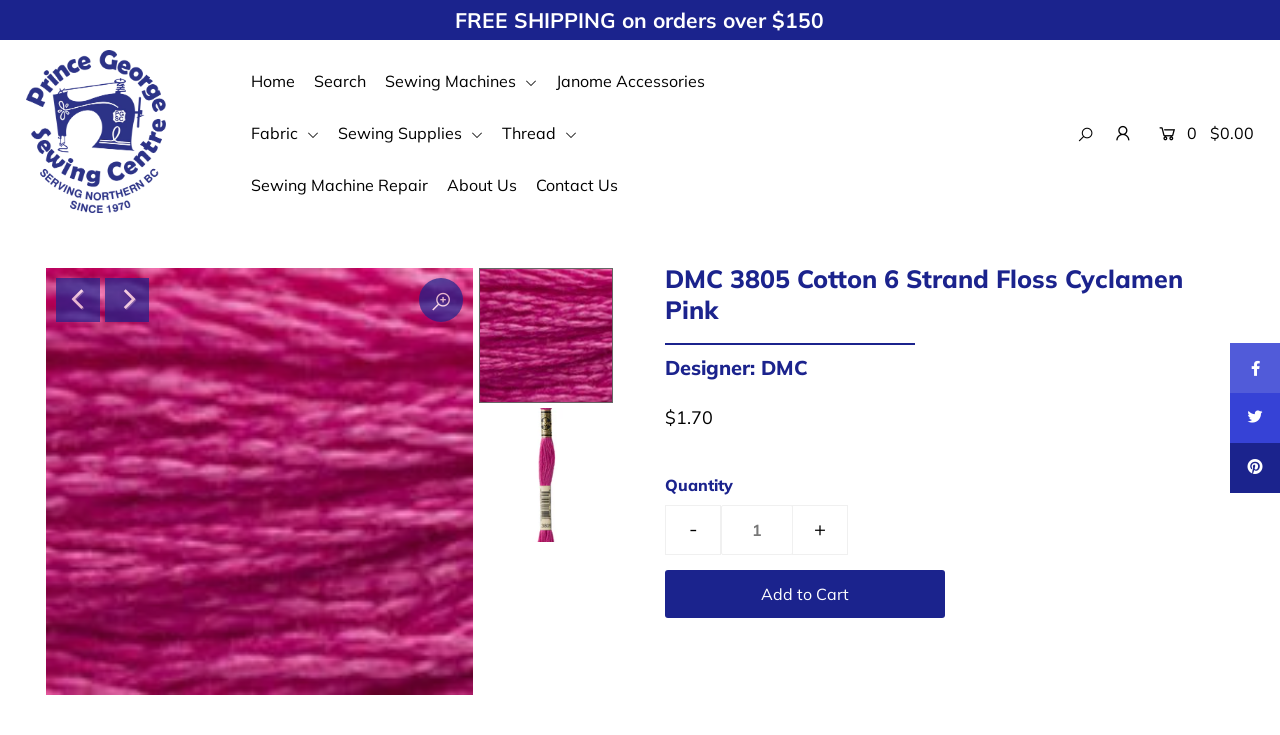

--- FILE ---
content_type: text/html; charset=utf-8
request_url: https://pgsewing.com/products/dmc-3805-cotton-6-strand-floss
body_size: 24387
content:
<!DOCTYPE html>
<!--[if lt IE 7 ]><html class="ie ie6" lang="en"> <![endif]-->
<!--[if IE 7 ]><html class="ie ie7" lang="en"> <![endif]-->
<!--[if IE 8 ]><html class="ie ie8" lang="en"> <![endif]-->
<!--[if (gte IE 9)|!(IE)]><!--><html lang="en" class="no-js"> <!--<![endif]-->
<head>

  <meta charset="utf-8" />

  




    <meta name="twitter:card" content="//pgsewing.com/cdn/shop/products/117MC-E_3805_Main_1024x.jpg?v=1605155061">
    <meta name="twitter:image" content="//pgsewing.com/cdn/shop/products/117MC-E_3805_Main_1024x.jpg?v=1605155061">



<meta property="og:site_name" content="Prince George Sewing Centre">
<meta property="og:url" content="https://pgsewing.com/products/dmc-3805-cotton-6-strand-floss">
<meta property="og:title" content="DMC 3805 Cotton 6 Strand Floss Cyclamen Pink">
<meta property="og:type" content="product">
<meta property="og:description" content="DMC Cotton Embroidery Floss, made from long staple cotton and double mercerized for a brilliant sheen, is the most recommended floss in the world. This premium thread is made up of six size 25 easily separated strands, which allows you to customize the thickness of the thread by choosing the number of strands.">

  <meta property="og:price:amount" content="1.70">
  <meta property="og:price:currency" content="CAD">

<meta property="og:image" content="http://pgsewing.com/cdn/shop/products/117mc_e_3805_swatch_150x150_573a04f2-83f7-410d-b34d-b7ff2d0e8557_800x.jpg?v=1605155061"><meta property="og:image" content="http://pgsewing.com/cdn/shop/products/117MC-E_3805_Main_800x.jpg?v=1605155061">



<meta name="twitter:title" content="DMC 3805 Cotton 6 Strand Floss Cyclamen Pink">
<meta name="twitter:description" content="DMC Cotton Embroidery Floss, made from long staple cotton and double mercerized for a brilliant sheen, is the most recommended floss in the world. This premium thread is made up of six size 25 easily separated strands, which allows you to customize the thickness of the thread by choosing the number of strands.">
<meta name="twitter:domain" content="">


    <!-- SEO
  ================================================== -->
  <title>
    DMC 3805 Cotton 6 Strand Floss Cyclamen Pink &ndash; Prince George Sewing Centre
  </title>
  
  <meta name="description" content="DMC Cotton Embroidery Floss, made from long staple cotton and double mercerized for a brilliant sheen, is the most recommended floss in the world. This premium thread is made up of six size 25 easily separated strands, which allows you to customize the thickness of the thread by choosing the number of strands." />
  
  <link rel="canonical" href="https://pgsewing.com/products/dmc-3805-cotton-6-strand-floss" />

    <!-- CSS
  ================================================== -->

  <link href="//pgsewing.com/cdn/shop/t/2/assets/stylesheet.css?v=156015225814721068621765165017" rel="stylesheet" type="text/css" media="all" />
  <link href="//pgsewing.com/cdn/shop/t/2/assets/queries.css?v=56178712717119177341600193504" rel="stylesheet" type="text/css" media="all" />

    <!-- JS
  ================================================== -->

  <script src="//ajax.googleapis.com/ajax/libs/jquery/2.2.4/jquery.min.js" type="text/javascript"></script>
  <script src="//pgsewing.com/cdn/shop/t/2/assets/eventemitter3.min.js?v=148202183930229300091600190609" type="text/javascript"></script>
  <script src="//pgsewing.com/cdn/shop/t/2/assets/theme.js?v=117179436701514986511688747122" type="text/javascript"></script>
  <script src="//pgsewing.com/cdn/shopifycloud/storefront/assets/themes_support/option_selection-b017cd28.js" type="text/javascript"></script>

  <meta name="viewport" content="width=device-width, initial-scale=1">

  
  <link rel="shortcut icon" href="//pgsewing.com/cdn/shop/files/PGfavicon_32x32.jpg?v=1614349087" type="image/png" />
  
  
  <script>window.performance && window.performance.mark && window.performance.mark('shopify.content_for_header.start');</script><meta name="facebook-domain-verification" content="q42osb57wb7r11f29aug9grm7l0sbe">
<meta name="facebook-domain-verification" content="b3n3lwn6izohcbopzit1l8qv086aha">
<meta name="facebook-domain-verification" content="wxjcizxrjd6fe5ixb2smpo8q6rbfpf">
<meta name="facebook-domain-verification" content="d3zqw123itxnegcsnwwetieoftdrqz">
<meta name="facebook-domain-verification" content="ugj2fkkseqda6sxobk4bgtc33mg19w">
<meta name="facebook-domain-verification" content="095ww2v4ao8spfgtnk5q57z3bnl2ex">
<meta id="shopify-digital-wallet" name="shopify-digital-wallet" content="/48012591258/digital_wallets/dialog">
<meta name="shopify-checkout-api-token" content="d2016a69570d10fd6d3aa5ba28e2183f">
<link rel="alternate" type="application/json+oembed" href="https://pgsewing.com/products/dmc-3805-cotton-6-strand-floss.oembed">
<script async="async" src="/checkouts/internal/preloads.js?locale=en-CA"></script>
<link rel="preconnect" href="https://shop.app" crossorigin="anonymous">
<script async="async" src="https://shop.app/checkouts/internal/preloads.js?locale=en-CA&shop_id=48012591258" crossorigin="anonymous"></script>
<script id="apple-pay-shop-capabilities" type="application/json">{"shopId":48012591258,"countryCode":"CA","currencyCode":"CAD","merchantCapabilities":["supports3DS"],"merchantId":"gid:\/\/shopify\/Shop\/48012591258","merchantName":"Prince George Sewing Centre","requiredBillingContactFields":["postalAddress","email","phone"],"requiredShippingContactFields":["postalAddress","email","phone"],"shippingType":"shipping","supportedNetworks":["visa","masterCard","interac"],"total":{"type":"pending","label":"Prince George Sewing Centre","amount":"1.00"},"shopifyPaymentsEnabled":true,"supportsSubscriptions":true}</script>
<script id="shopify-features" type="application/json">{"accessToken":"d2016a69570d10fd6d3aa5ba28e2183f","betas":["rich-media-storefront-analytics"],"domain":"pgsewing.com","predictiveSearch":true,"shopId":48012591258,"locale":"en"}</script>
<script>var Shopify = Shopify || {};
Shopify.shop = "pgsewing.myshopify.com";
Shopify.locale = "en";
Shopify.currency = {"active":"CAD","rate":"1.0"};
Shopify.country = "CA";
Shopify.theme = {"name":"Icon","id":111782396058,"schema_name":"Icon","schema_version":"7.4","theme_store_id":686,"role":"main"};
Shopify.theme.handle = "null";
Shopify.theme.style = {"id":null,"handle":null};
Shopify.cdnHost = "pgsewing.com/cdn";
Shopify.routes = Shopify.routes || {};
Shopify.routes.root = "/";</script>
<script type="module">!function(o){(o.Shopify=o.Shopify||{}).modules=!0}(window);</script>
<script>!function(o){function n(){var o=[];function n(){o.push(Array.prototype.slice.apply(arguments))}return n.q=o,n}var t=o.Shopify=o.Shopify||{};t.loadFeatures=n(),t.autoloadFeatures=n()}(window);</script>
<script>
  window.ShopifyPay = window.ShopifyPay || {};
  window.ShopifyPay.apiHost = "shop.app\/pay";
  window.ShopifyPay.redirectState = null;
</script>
<script id="shop-js-analytics" type="application/json">{"pageType":"product"}</script>
<script defer="defer" async type="module" src="//pgsewing.com/cdn/shopifycloud/shop-js/modules/v2/client.init-shop-cart-sync_BT-GjEfc.en.esm.js"></script>
<script defer="defer" async type="module" src="//pgsewing.com/cdn/shopifycloud/shop-js/modules/v2/chunk.common_D58fp_Oc.esm.js"></script>
<script defer="defer" async type="module" src="//pgsewing.com/cdn/shopifycloud/shop-js/modules/v2/chunk.modal_xMitdFEc.esm.js"></script>
<script type="module">
  await import("//pgsewing.com/cdn/shopifycloud/shop-js/modules/v2/client.init-shop-cart-sync_BT-GjEfc.en.esm.js");
await import("//pgsewing.com/cdn/shopifycloud/shop-js/modules/v2/chunk.common_D58fp_Oc.esm.js");
await import("//pgsewing.com/cdn/shopifycloud/shop-js/modules/v2/chunk.modal_xMitdFEc.esm.js");

  window.Shopify.SignInWithShop?.initShopCartSync?.({"fedCMEnabled":true,"windoidEnabled":true});

</script>
<script>
  window.Shopify = window.Shopify || {};
  if (!window.Shopify.featureAssets) window.Shopify.featureAssets = {};
  window.Shopify.featureAssets['shop-js'] = {"shop-cart-sync":["modules/v2/client.shop-cart-sync_DZOKe7Ll.en.esm.js","modules/v2/chunk.common_D58fp_Oc.esm.js","modules/v2/chunk.modal_xMitdFEc.esm.js"],"init-fed-cm":["modules/v2/client.init-fed-cm_B6oLuCjv.en.esm.js","modules/v2/chunk.common_D58fp_Oc.esm.js","modules/v2/chunk.modal_xMitdFEc.esm.js"],"shop-cash-offers":["modules/v2/client.shop-cash-offers_D2sdYoxE.en.esm.js","modules/v2/chunk.common_D58fp_Oc.esm.js","modules/v2/chunk.modal_xMitdFEc.esm.js"],"shop-login-button":["modules/v2/client.shop-login-button_QeVjl5Y3.en.esm.js","modules/v2/chunk.common_D58fp_Oc.esm.js","modules/v2/chunk.modal_xMitdFEc.esm.js"],"pay-button":["modules/v2/client.pay-button_DXTOsIq6.en.esm.js","modules/v2/chunk.common_D58fp_Oc.esm.js","modules/v2/chunk.modal_xMitdFEc.esm.js"],"shop-button":["modules/v2/client.shop-button_DQZHx9pm.en.esm.js","modules/v2/chunk.common_D58fp_Oc.esm.js","modules/v2/chunk.modal_xMitdFEc.esm.js"],"avatar":["modules/v2/client.avatar_BTnouDA3.en.esm.js"],"init-windoid":["modules/v2/client.init-windoid_CR1B-cfM.en.esm.js","modules/v2/chunk.common_D58fp_Oc.esm.js","modules/v2/chunk.modal_xMitdFEc.esm.js"],"init-shop-for-new-customer-accounts":["modules/v2/client.init-shop-for-new-customer-accounts_C_vY_xzh.en.esm.js","modules/v2/client.shop-login-button_QeVjl5Y3.en.esm.js","modules/v2/chunk.common_D58fp_Oc.esm.js","modules/v2/chunk.modal_xMitdFEc.esm.js"],"init-shop-email-lookup-coordinator":["modules/v2/client.init-shop-email-lookup-coordinator_BI7n9ZSv.en.esm.js","modules/v2/chunk.common_D58fp_Oc.esm.js","modules/v2/chunk.modal_xMitdFEc.esm.js"],"init-shop-cart-sync":["modules/v2/client.init-shop-cart-sync_BT-GjEfc.en.esm.js","modules/v2/chunk.common_D58fp_Oc.esm.js","modules/v2/chunk.modal_xMitdFEc.esm.js"],"shop-toast-manager":["modules/v2/client.shop-toast-manager_DiYdP3xc.en.esm.js","modules/v2/chunk.common_D58fp_Oc.esm.js","modules/v2/chunk.modal_xMitdFEc.esm.js"],"init-customer-accounts":["modules/v2/client.init-customer-accounts_D9ZNqS-Q.en.esm.js","modules/v2/client.shop-login-button_QeVjl5Y3.en.esm.js","modules/v2/chunk.common_D58fp_Oc.esm.js","modules/v2/chunk.modal_xMitdFEc.esm.js"],"init-customer-accounts-sign-up":["modules/v2/client.init-customer-accounts-sign-up_iGw4briv.en.esm.js","modules/v2/client.shop-login-button_QeVjl5Y3.en.esm.js","modules/v2/chunk.common_D58fp_Oc.esm.js","modules/v2/chunk.modal_xMitdFEc.esm.js"],"shop-follow-button":["modules/v2/client.shop-follow-button_CqMgW2wH.en.esm.js","modules/v2/chunk.common_D58fp_Oc.esm.js","modules/v2/chunk.modal_xMitdFEc.esm.js"],"checkout-modal":["modules/v2/client.checkout-modal_xHeaAweL.en.esm.js","modules/v2/chunk.common_D58fp_Oc.esm.js","modules/v2/chunk.modal_xMitdFEc.esm.js"],"shop-login":["modules/v2/client.shop-login_D91U-Q7h.en.esm.js","modules/v2/chunk.common_D58fp_Oc.esm.js","modules/v2/chunk.modal_xMitdFEc.esm.js"],"lead-capture":["modules/v2/client.lead-capture_BJmE1dJe.en.esm.js","modules/v2/chunk.common_D58fp_Oc.esm.js","modules/v2/chunk.modal_xMitdFEc.esm.js"],"payment-terms":["modules/v2/client.payment-terms_Ci9AEqFq.en.esm.js","modules/v2/chunk.common_D58fp_Oc.esm.js","modules/v2/chunk.modal_xMitdFEc.esm.js"]};
</script>
<script>(function() {
  var isLoaded = false;
  function asyncLoad() {
    if (isLoaded) return;
    isLoaded = true;
    var urls = ["https:\/\/cdn.one.store\/javascript\/dist\/1.0\/jcr-widget.js?account_id=shopify:pgsewing.myshopify.com\u0026shop=pgsewing.myshopify.com","https:\/\/chimpstatic.com\/mcjs-connected\/js\/users\/6e99aafaf2e0c3a5eb8033272\/5c4760e483d6a9fa2a0d27de4.js?shop=pgsewing.myshopify.com","https:\/\/s3.amazonaws.com\/pixelpop\/usercontent\/scripts\/103faaa8-40bc-4fdd-8f03-31858532d2aa\/pixelpop.js?shop=pgsewing.myshopify.com"];
    for (var i = 0; i < urls.length; i++) {
      var s = document.createElement('script');
      s.type = 'text/javascript';
      s.async = true;
      s.src = urls[i];
      var x = document.getElementsByTagName('script')[0];
      x.parentNode.insertBefore(s, x);
    }
  };
  if(window.attachEvent) {
    window.attachEvent('onload', asyncLoad);
  } else {
    window.addEventListener('load', asyncLoad, false);
  }
})();</script>
<script id="__st">var __st={"a":48012591258,"offset":-28800,"reqid":"4b7de44e-553b-4411-ad18-2d1ddfeeac79-1769040344","pageurl":"pgsewing.com\/products\/dmc-3805-cotton-6-strand-floss","u":"c6272b0f8c6f","p":"product","rtyp":"product","rid":5920469385370};</script>
<script>window.ShopifyPaypalV4VisibilityTracking = true;</script>
<script id="captcha-bootstrap">!function(){'use strict';const t='contact',e='account',n='new_comment',o=[[t,t],['blogs',n],['comments',n],[t,'customer']],c=[[e,'customer_login'],[e,'guest_login'],[e,'recover_customer_password'],[e,'create_customer']],r=t=>t.map((([t,e])=>`form[action*='/${t}']:not([data-nocaptcha='true']) input[name='form_type'][value='${e}']`)).join(','),a=t=>()=>t?[...document.querySelectorAll(t)].map((t=>t.form)):[];function s(){const t=[...o],e=r(t);return a(e)}const i='password',u='form_key',d=['recaptcha-v3-token','g-recaptcha-response','h-captcha-response',i],f=()=>{try{return window.sessionStorage}catch{return}},m='__shopify_v',_=t=>t.elements[u];function p(t,e,n=!1){try{const o=window.sessionStorage,c=JSON.parse(o.getItem(e)),{data:r}=function(t){const{data:e,action:n}=t;return t[m]||n?{data:e,action:n}:{data:t,action:n}}(c);for(const[e,n]of Object.entries(r))t.elements[e]&&(t.elements[e].value=n);n&&o.removeItem(e)}catch(o){console.error('form repopulation failed',{error:o})}}const l='form_type',E='cptcha';function T(t){t.dataset[E]=!0}const w=window,h=w.document,L='Shopify',v='ce_forms',y='captcha';let A=!1;((t,e)=>{const n=(g='f06e6c50-85a8-45c8-87d0-21a2b65856fe',I='https://cdn.shopify.com/shopifycloud/storefront-forms-hcaptcha/ce_storefront_forms_captcha_hcaptcha.v1.5.2.iife.js',D={infoText:'Protected by hCaptcha',privacyText:'Privacy',termsText:'Terms'},(t,e,n)=>{const o=w[L][v],c=o.bindForm;if(c)return c(t,g,e,D).then(n);var r;o.q.push([[t,g,e,D],n]),r=I,A||(h.body.append(Object.assign(h.createElement('script'),{id:'captcha-provider',async:!0,src:r})),A=!0)});var g,I,D;w[L]=w[L]||{},w[L][v]=w[L][v]||{},w[L][v].q=[],w[L][y]=w[L][y]||{},w[L][y].protect=function(t,e){n(t,void 0,e),T(t)},Object.freeze(w[L][y]),function(t,e,n,w,h,L){const[v,y,A,g]=function(t,e,n){const i=e?o:[],u=t?c:[],d=[...i,...u],f=r(d),m=r(i),_=r(d.filter((([t,e])=>n.includes(e))));return[a(f),a(m),a(_),s()]}(w,h,L),I=t=>{const e=t.target;return e instanceof HTMLFormElement?e:e&&e.form},D=t=>v().includes(t);t.addEventListener('submit',(t=>{const e=I(t);if(!e)return;const n=D(e)&&!e.dataset.hcaptchaBound&&!e.dataset.recaptchaBound,o=_(e),c=g().includes(e)&&(!o||!o.value);(n||c)&&t.preventDefault(),c&&!n&&(function(t){try{if(!f())return;!function(t){const e=f();if(!e)return;const n=_(t);if(!n)return;const o=n.value;o&&e.removeItem(o)}(t);const e=Array.from(Array(32),(()=>Math.random().toString(36)[2])).join('');!function(t,e){_(t)||t.append(Object.assign(document.createElement('input'),{type:'hidden',name:u})),t.elements[u].value=e}(t,e),function(t,e){const n=f();if(!n)return;const o=[...t.querySelectorAll(`input[type='${i}']`)].map((({name:t})=>t)),c=[...d,...o],r={};for(const[a,s]of new FormData(t).entries())c.includes(a)||(r[a]=s);n.setItem(e,JSON.stringify({[m]:1,action:t.action,data:r}))}(t,e)}catch(e){console.error('failed to persist form',e)}}(e),e.submit())}));const S=(t,e)=>{t&&!t.dataset[E]&&(n(t,e.some((e=>e===t))),T(t))};for(const o of['focusin','change'])t.addEventListener(o,(t=>{const e=I(t);D(e)&&S(e,y())}));const B=e.get('form_key'),M=e.get(l),P=B&&M;t.addEventListener('DOMContentLoaded',(()=>{const t=y();if(P)for(const e of t)e.elements[l].value===M&&p(e,B);[...new Set([...A(),...v().filter((t=>'true'===t.dataset.shopifyCaptcha))])].forEach((e=>S(e,t)))}))}(h,new URLSearchParams(w.location.search),n,t,e,['guest_login'])})(!0,!0)}();</script>
<script integrity="sha256-4kQ18oKyAcykRKYeNunJcIwy7WH5gtpwJnB7kiuLZ1E=" data-source-attribution="shopify.loadfeatures" defer="defer" src="//pgsewing.com/cdn/shopifycloud/storefront/assets/storefront/load_feature-a0a9edcb.js" crossorigin="anonymous"></script>
<script crossorigin="anonymous" defer="defer" src="//pgsewing.com/cdn/shopifycloud/storefront/assets/shopify_pay/storefront-65b4c6d7.js?v=20250812"></script>
<script data-source-attribution="shopify.dynamic_checkout.dynamic.init">var Shopify=Shopify||{};Shopify.PaymentButton=Shopify.PaymentButton||{isStorefrontPortableWallets:!0,init:function(){window.Shopify.PaymentButton.init=function(){};var t=document.createElement("script");t.src="https://pgsewing.com/cdn/shopifycloud/portable-wallets/latest/portable-wallets.en.js",t.type="module",document.head.appendChild(t)}};
</script>
<script data-source-attribution="shopify.dynamic_checkout.buyer_consent">
  function portableWalletsHideBuyerConsent(e){var t=document.getElementById("shopify-buyer-consent"),n=document.getElementById("shopify-subscription-policy-button");t&&n&&(t.classList.add("hidden"),t.setAttribute("aria-hidden","true"),n.removeEventListener("click",e))}function portableWalletsShowBuyerConsent(e){var t=document.getElementById("shopify-buyer-consent"),n=document.getElementById("shopify-subscription-policy-button");t&&n&&(t.classList.remove("hidden"),t.removeAttribute("aria-hidden"),n.addEventListener("click",e))}window.Shopify?.PaymentButton&&(window.Shopify.PaymentButton.hideBuyerConsent=portableWalletsHideBuyerConsent,window.Shopify.PaymentButton.showBuyerConsent=portableWalletsShowBuyerConsent);
</script>
<script data-source-attribution="shopify.dynamic_checkout.cart.bootstrap">document.addEventListener("DOMContentLoaded",(function(){function t(){return document.querySelector("shopify-accelerated-checkout-cart, shopify-accelerated-checkout")}if(t())Shopify.PaymentButton.init();else{new MutationObserver((function(e,n){t()&&(Shopify.PaymentButton.init(),n.disconnect())})).observe(document.body,{childList:!0,subtree:!0})}}));
</script>
<link id="shopify-accelerated-checkout-styles" rel="stylesheet" media="screen" href="https://pgsewing.com/cdn/shopifycloud/portable-wallets/latest/accelerated-checkout-backwards-compat.css" crossorigin="anonymous">
<style id="shopify-accelerated-checkout-cart">
        #shopify-buyer-consent {
  margin-top: 1em;
  display: inline-block;
  width: 100%;
}

#shopify-buyer-consent.hidden {
  display: none;
}

#shopify-subscription-policy-button {
  background: none;
  border: none;
  padding: 0;
  text-decoration: underline;
  font-size: inherit;
  cursor: pointer;
}

#shopify-subscription-policy-button::before {
  box-shadow: none;
}

      </style>
<script id="sections-script" data-sections="product-recommendations" defer="defer" src="//pgsewing.com/cdn/shop/t/2/compiled_assets/scripts.js?v=500"></script>
<script>window.performance && window.performance.mark && window.performance.mark('shopify.content_for_header.end');</script>

<!-- BEGIN app block: shopify://apps/one-ai-email-sms-marketing/blocks/embed-pixel/e2660a3c-4398-468f-b8cb-e4e470225df5 -->

<!-- END app block --><script src="https://cdn.shopify.com/extensions/09be6f57-2146-44fb-aedc-503c9ee38877/one-ai-sms-email-marketing-11/assets/one-pixel.js" type="text/javascript" defer="defer"></script>
<link href="https://monorail-edge.shopifysvc.com" rel="dns-prefetch">
<script>(function(){if ("sendBeacon" in navigator && "performance" in window) {try {var session_token_from_headers = performance.getEntriesByType('navigation')[0].serverTiming.find(x => x.name == '_s').description;} catch {var session_token_from_headers = undefined;}var session_cookie_matches = document.cookie.match(/_shopify_s=([^;]*)/);var session_token_from_cookie = session_cookie_matches && session_cookie_matches.length === 2 ? session_cookie_matches[1] : "";var session_token = session_token_from_headers || session_token_from_cookie || "";function handle_abandonment_event(e) {var entries = performance.getEntries().filter(function(entry) {return /monorail-edge.shopifysvc.com/.test(entry.name);});if (!window.abandonment_tracked && entries.length === 0) {window.abandonment_tracked = true;var currentMs = Date.now();var navigation_start = performance.timing.navigationStart;var payload = {shop_id: 48012591258,url: window.location.href,navigation_start,duration: currentMs - navigation_start,session_token,page_type: "product"};window.navigator.sendBeacon("https://monorail-edge.shopifysvc.com/v1/produce", JSON.stringify({schema_id: "online_store_buyer_site_abandonment/1.1",payload: payload,metadata: {event_created_at_ms: currentMs,event_sent_at_ms: currentMs}}));}}window.addEventListener('pagehide', handle_abandonment_event);}}());</script>
<script id="web-pixels-manager-setup">(function e(e,d,r,n,o){if(void 0===o&&(o={}),!Boolean(null===(a=null===(i=window.Shopify)||void 0===i?void 0:i.analytics)||void 0===a?void 0:a.replayQueue)){var i,a;window.Shopify=window.Shopify||{};var t=window.Shopify;t.analytics=t.analytics||{};var s=t.analytics;s.replayQueue=[],s.publish=function(e,d,r){return s.replayQueue.push([e,d,r]),!0};try{self.performance.mark("wpm:start")}catch(e){}var l=function(){var e={modern:/Edge?\/(1{2}[4-9]|1[2-9]\d|[2-9]\d{2}|\d{4,})\.\d+(\.\d+|)|Firefox\/(1{2}[4-9]|1[2-9]\d|[2-9]\d{2}|\d{4,})\.\d+(\.\d+|)|Chrom(ium|e)\/(9{2}|\d{3,})\.\d+(\.\d+|)|(Maci|X1{2}).+ Version\/(15\.\d+|(1[6-9]|[2-9]\d|\d{3,})\.\d+)([,.]\d+|)( \(\w+\)|)( Mobile\/\w+|) Safari\/|Chrome.+OPR\/(9{2}|\d{3,})\.\d+\.\d+|(CPU[ +]OS|iPhone[ +]OS|CPU[ +]iPhone|CPU IPhone OS|CPU iPad OS)[ +]+(15[._]\d+|(1[6-9]|[2-9]\d|\d{3,})[._]\d+)([._]\d+|)|Android:?[ /-](13[3-9]|1[4-9]\d|[2-9]\d{2}|\d{4,})(\.\d+|)(\.\d+|)|Android.+Firefox\/(13[5-9]|1[4-9]\d|[2-9]\d{2}|\d{4,})\.\d+(\.\d+|)|Android.+Chrom(ium|e)\/(13[3-9]|1[4-9]\d|[2-9]\d{2}|\d{4,})\.\d+(\.\d+|)|SamsungBrowser\/([2-9]\d|\d{3,})\.\d+/,legacy:/Edge?\/(1[6-9]|[2-9]\d|\d{3,})\.\d+(\.\d+|)|Firefox\/(5[4-9]|[6-9]\d|\d{3,})\.\d+(\.\d+|)|Chrom(ium|e)\/(5[1-9]|[6-9]\d|\d{3,})\.\d+(\.\d+|)([\d.]+$|.*Safari\/(?![\d.]+ Edge\/[\d.]+$))|(Maci|X1{2}).+ Version\/(10\.\d+|(1[1-9]|[2-9]\d|\d{3,})\.\d+)([,.]\d+|)( \(\w+\)|)( Mobile\/\w+|) Safari\/|Chrome.+OPR\/(3[89]|[4-9]\d|\d{3,})\.\d+\.\d+|(CPU[ +]OS|iPhone[ +]OS|CPU[ +]iPhone|CPU IPhone OS|CPU iPad OS)[ +]+(10[._]\d+|(1[1-9]|[2-9]\d|\d{3,})[._]\d+)([._]\d+|)|Android:?[ /-](13[3-9]|1[4-9]\d|[2-9]\d{2}|\d{4,})(\.\d+|)(\.\d+|)|Mobile Safari.+OPR\/([89]\d|\d{3,})\.\d+\.\d+|Android.+Firefox\/(13[5-9]|1[4-9]\d|[2-9]\d{2}|\d{4,})\.\d+(\.\d+|)|Android.+Chrom(ium|e)\/(13[3-9]|1[4-9]\d|[2-9]\d{2}|\d{4,})\.\d+(\.\d+|)|Android.+(UC? ?Browser|UCWEB|U3)[ /]?(15\.([5-9]|\d{2,})|(1[6-9]|[2-9]\d|\d{3,})\.\d+)\.\d+|SamsungBrowser\/(5\.\d+|([6-9]|\d{2,})\.\d+)|Android.+MQ{2}Browser\/(14(\.(9|\d{2,})|)|(1[5-9]|[2-9]\d|\d{3,})(\.\d+|))(\.\d+|)|K[Aa][Ii]OS\/(3\.\d+|([4-9]|\d{2,})\.\d+)(\.\d+|)/},d=e.modern,r=e.legacy,n=navigator.userAgent;return n.match(d)?"modern":n.match(r)?"legacy":"unknown"}(),u="modern"===l?"modern":"legacy",c=(null!=n?n:{modern:"",legacy:""})[u],f=function(e){return[e.baseUrl,"/wpm","/b",e.hashVersion,"modern"===e.buildTarget?"m":"l",".js"].join("")}({baseUrl:d,hashVersion:r,buildTarget:u}),m=function(e){var d=e.version,r=e.bundleTarget,n=e.surface,o=e.pageUrl,i=e.monorailEndpoint;return{emit:function(e){var a=e.status,t=e.errorMsg,s=(new Date).getTime(),l=JSON.stringify({metadata:{event_sent_at_ms:s},events:[{schema_id:"web_pixels_manager_load/3.1",payload:{version:d,bundle_target:r,page_url:o,status:a,surface:n,error_msg:t},metadata:{event_created_at_ms:s}}]});if(!i)return console&&console.warn&&console.warn("[Web Pixels Manager] No Monorail endpoint provided, skipping logging."),!1;try{return self.navigator.sendBeacon.bind(self.navigator)(i,l)}catch(e){}var u=new XMLHttpRequest;try{return u.open("POST",i,!0),u.setRequestHeader("Content-Type","text/plain"),u.send(l),!0}catch(e){return console&&console.warn&&console.warn("[Web Pixels Manager] Got an unhandled error while logging to Monorail."),!1}}}}({version:r,bundleTarget:l,surface:e.surface,pageUrl:self.location.href,monorailEndpoint:e.monorailEndpoint});try{o.browserTarget=l,function(e){var d=e.src,r=e.async,n=void 0===r||r,o=e.onload,i=e.onerror,a=e.sri,t=e.scriptDataAttributes,s=void 0===t?{}:t,l=document.createElement("script"),u=document.querySelector("head"),c=document.querySelector("body");if(l.async=n,l.src=d,a&&(l.integrity=a,l.crossOrigin="anonymous"),s)for(var f in s)if(Object.prototype.hasOwnProperty.call(s,f))try{l.dataset[f]=s[f]}catch(e){}if(o&&l.addEventListener("load",o),i&&l.addEventListener("error",i),u)u.appendChild(l);else{if(!c)throw new Error("Did not find a head or body element to append the script");c.appendChild(l)}}({src:f,async:!0,onload:function(){if(!function(){var e,d;return Boolean(null===(d=null===(e=window.Shopify)||void 0===e?void 0:e.analytics)||void 0===d?void 0:d.initialized)}()){var d=window.webPixelsManager.init(e)||void 0;if(d){var r=window.Shopify.analytics;r.replayQueue.forEach((function(e){var r=e[0],n=e[1],o=e[2];d.publishCustomEvent(r,n,o)})),r.replayQueue=[],r.publish=d.publishCustomEvent,r.visitor=d.visitor,r.initialized=!0}}},onerror:function(){return m.emit({status:"failed",errorMsg:"".concat(f," has failed to load")})},sri:function(e){var d=/^sha384-[A-Za-z0-9+/=]+$/;return"string"==typeof e&&d.test(e)}(c)?c:"",scriptDataAttributes:o}),m.emit({status:"loading"})}catch(e){m.emit({status:"failed",errorMsg:(null==e?void 0:e.message)||"Unknown error"})}}})({shopId: 48012591258,storefrontBaseUrl: "https://pgsewing.com",extensionsBaseUrl: "https://extensions.shopifycdn.com/cdn/shopifycloud/web-pixels-manager",monorailEndpoint: "https://monorail-edge.shopifysvc.com/unstable/produce_batch",surface: "storefront-renderer",enabledBetaFlags: ["2dca8a86"],webPixelsConfigList: [{"id":"126877952","configuration":"{\"pixel_id\":\"365090561837111\",\"pixel_type\":\"facebook_pixel\",\"metaapp_system_user_token\":\"-\"}","eventPayloadVersion":"v1","runtimeContext":"OPEN","scriptVersion":"ca16bc87fe92b6042fbaa3acc2fbdaa6","type":"APP","apiClientId":2329312,"privacyPurposes":["ANALYTICS","MARKETING","SALE_OF_DATA"],"dataSharingAdjustments":{"protectedCustomerApprovalScopes":["read_customer_address","read_customer_email","read_customer_name","read_customer_personal_data","read_customer_phone"]}},{"id":"shopify-app-pixel","configuration":"{}","eventPayloadVersion":"v1","runtimeContext":"STRICT","scriptVersion":"0450","apiClientId":"shopify-pixel","type":"APP","privacyPurposes":["ANALYTICS","MARKETING"]},{"id":"shopify-custom-pixel","eventPayloadVersion":"v1","runtimeContext":"LAX","scriptVersion":"0450","apiClientId":"shopify-pixel","type":"CUSTOM","privacyPurposes":["ANALYTICS","MARKETING"]}],isMerchantRequest: false,initData: {"shop":{"name":"Prince George Sewing Centre","paymentSettings":{"currencyCode":"CAD"},"myshopifyDomain":"pgsewing.myshopify.com","countryCode":"CA","storefrontUrl":"https:\/\/pgsewing.com"},"customer":null,"cart":null,"checkout":null,"productVariants":[{"price":{"amount":1.7,"currencyCode":"CAD"},"product":{"title":"DMC 3805 Cotton 6 Strand Floss Cyclamen Pink","vendor":"DMC","id":"5920469385370","untranslatedTitle":"DMC 3805 Cotton 6 Strand Floss Cyclamen Pink","url":"\/products\/dmc-3805-cotton-6-strand-floss","type":"Thread"},"id":"37031783465114","image":{"src":"\/\/pgsewing.com\/cdn\/shop\/products\/117mc_e_3805_swatch_150x150_573a04f2-83f7-410d-b34d-b7ff2d0e8557.jpg?v=1605155061"},"sku":"251 3805","title":"Default Title","untranslatedTitle":"Default Title"}],"purchasingCompany":null},},"https://pgsewing.com/cdn","fcfee988w5aeb613cpc8e4bc33m6693e112",{"modern":"","legacy":""},{"shopId":"48012591258","storefrontBaseUrl":"https:\/\/pgsewing.com","extensionBaseUrl":"https:\/\/extensions.shopifycdn.com\/cdn\/shopifycloud\/web-pixels-manager","surface":"storefront-renderer","enabledBetaFlags":"[\"2dca8a86\"]","isMerchantRequest":"false","hashVersion":"fcfee988w5aeb613cpc8e4bc33m6693e112","publish":"custom","events":"[[\"page_viewed\",{}],[\"product_viewed\",{\"productVariant\":{\"price\":{\"amount\":1.7,\"currencyCode\":\"CAD\"},\"product\":{\"title\":\"DMC 3805 Cotton 6 Strand Floss Cyclamen Pink\",\"vendor\":\"DMC\",\"id\":\"5920469385370\",\"untranslatedTitle\":\"DMC 3805 Cotton 6 Strand Floss Cyclamen Pink\",\"url\":\"\/products\/dmc-3805-cotton-6-strand-floss\",\"type\":\"Thread\"},\"id\":\"37031783465114\",\"image\":{\"src\":\"\/\/pgsewing.com\/cdn\/shop\/products\/117mc_e_3805_swatch_150x150_573a04f2-83f7-410d-b34d-b7ff2d0e8557.jpg?v=1605155061\"},\"sku\":\"251 3805\",\"title\":\"Default Title\",\"untranslatedTitle\":\"Default Title\"}}]]"});</script><script>
  window.ShopifyAnalytics = window.ShopifyAnalytics || {};
  window.ShopifyAnalytics.meta = window.ShopifyAnalytics.meta || {};
  window.ShopifyAnalytics.meta.currency = 'CAD';
  var meta = {"product":{"id":5920469385370,"gid":"gid:\/\/shopify\/Product\/5920469385370","vendor":"DMC","type":"Thread","handle":"dmc-3805-cotton-6-strand-floss","variants":[{"id":37031783465114,"price":170,"name":"DMC 3805 Cotton 6 Strand Floss Cyclamen Pink","public_title":null,"sku":"251 3805"}],"remote":false},"page":{"pageType":"product","resourceType":"product","resourceId":5920469385370,"requestId":"4b7de44e-553b-4411-ad18-2d1ddfeeac79-1769040344"}};
  for (var attr in meta) {
    window.ShopifyAnalytics.meta[attr] = meta[attr];
  }
</script>
<script class="analytics">
  (function () {
    var customDocumentWrite = function(content) {
      var jquery = null;

      if (window.jQuery) {
        jquery = window.jQuery;
      } else if (window.Checkout && window.Checkout.$) {
        jquery = window.Checkout.$;
      }

      if (jquery) {
        jquery('body').append(content);
      }
    };

    var hasLoggedConversion = function(token) {
      if (token) {
        return document.cookie.indexOf('loggedConversion=' + token) !== -1;
      }
      return false;
    }

    var setCookieIfConversion = function(token) {
      if (token) {
        var twoMonthsFromNow = new Date(Date.now());
        twoMonthsFromNow.setMonth(twoMonthsFromNow.getMonth() + 2);

        document.cookie = 'loggedConversion=' + token + '; expires=' + twoMonthsFromNow;
      }
    }

    var trekkie = window.ShopifyAnalytics.lib = window.trekkie = window.trekkie || [];
    if (trekkie.integrations) {
      return;
    }
    trekkie.methods = [
      'identify',
      'page',
      'ready',
      'track',
      'trackForm',
      'trackLink'
    ];
    trekkie.factory = function(method) {
      return function() {
        var args = Array.prototype.slice.call(arguments);
        args.unshift(method);
        trekkie.push(args);
        return trekkie;
      };
    };
    for (var i = 0; i < trekkie.methods.length; i++) {
      var key = trekkie.methods[i];
      trekkie[key] = trekkie.factory(key);
    }
    trekkie.load = function(config) {
      trekkie.config = config || {};
      trekkie.config.initialDocumentCookie = document.cookie;
      var first = document.getElementsByTagName('script')[0];
      var script = document.createElement('script');
      script.type = 'text/javascript';
      script.onerror = function(e) {
        var scriptFallback = document.createElement('script');
        scriptFallback.type = 'text/javascript';
        scriptFallback.onerror = function(error) {
                var Monorail = {
      produce: function produce(monorailDomain, schemaId, payload) {
        var currentMs = new Date().getTime();
        var event = {
          schema_id: schemaId,
          payload: payload,
          metadata: {
            event_created_at_ms: currentMs,
            event_sent_at_ms: currentMs
          }
        };
        return Monorail.sendRequest("https://" + monorailDomain + "/v1/produce", JSON.stringify(event));
      },
      sendRequest: function sendRequest(endpointUrl, payload) {
        // Try the sendBeacon API
        if (window && window.navigator && typeof window.navigator.sendBeacon === 'function' && typeof window.Blob === 'function' && !Monorail.isIos12()) {
          var blobData = new window.Blob([payload], {
            type: 'text/plain'
          });

          if (window.navigator.sendBeacon(endpointUrl, blobData)) {
            return true;
          } // sendBeacon was not successful

        } // XHR beacon

        var xhr = new XMLHttpRequest();

        try {
          xhr.open('POST', endpointUrl);
          xhr.setRequestHeader('Content-Type', 'text/plain');
          xhr.send(payload);
        } catch (e) {
          console.log(e);
        }

        return false;
      },
      isIos12: function isIos12() {
        return window.navigator.userAgent.lastIndexOf('iPhone; CPU iPhone OS 12_') !== -1 || window.navigator.userAgent.lastIndexOf('iPad; CPU OS 12_') !== -1;
      }
    };
    Monorail.produce('monorail-edge.shopifysvc.com',
      'trekkie_storefront_load_errors/1.1',
      {shop_id: 48012591258,
      theme_id: 111782396058,
      app_name: "storefront",
      context_url: window.location.href,
      source_url: "//pgsewing.com/cdn/s/trekkie.storefront.9615f8e10e499e09ff0451d383e936edfcfbbf47.min.js"});

        };
        scriptFallback.async = true;
        scriptFallback.src = '//pgsewing.com/cdn/s/trekkie.storefront.9615f8e10e499e09ff0451d383e936edfcfbbf47.min.js';
        first.parentNode.insertBefore(scriptFallback, first);
      };
      script.async = true;
      script.src = '//pgsewing.com/cdn/s/trekkie.storefront.9615f8e10e499e09ff0451d383e936edfcfbbf47.min.js';
      first.parentNode.insertBefore(script, first);
    };
    trekkie.load(
      {"Trekkie":{"appName":"storefront","development":false,"defaultAttributes":{"shopId":48012591258,"isMerchantRequest":null,"themeId":111782396058,"themeCityHash":"108033955389571721","contentLanguage":"en","currency":"CAD","eventMetadataId":"93624e51-9c3c-40cf-afb2-0f55883e7ca8"},"isServerSideCookieWritingEnabled":true,"monorailRegion":"shop_domain","enabledBetaFlags":["65f19447"]},"Session Attribution":{},"S2S":{"facebookCapiEnabled":true,"source":"trekkie-storefront-renderer","apiClientId":580111}}
    );

    var loaded = false;
    trekkie.ready(function() {
      if (loaded) return;
      loaded = true;

      window.ShopifyAnalytics.lib = window.trekkie;

      var originalDocumentWrite = document.write;
      document.write = customDocumentWrite;
      try { window.ShopifyAnalytics.merchantGoogleAnalytics.call(this); } catch(error) {};
      document.write = originalDocumentWrite;

      window.ShopifyAnalytics.lib.page(null,{"pageType":"product","resourceType":"product","resourceId":5920469385370,"requestId":"4b7de44e-553b-4411-ad18-2d1ddfeeac79-1769040344","shopifyEmitted":true});

      var match = window.location.pathname.match(/checkouts\/(.+)\/(thank_you|post_purchase)/)
      var token = match? match[1]: undefined;
      if (!hasLoggedConversion(token)) {
        setCookieIfConversion(token);
        window.ShopifyAnalytics.lib.track("Viewed Product",{"currency":"CAD","variantId":37031783465114,"productId":5920469385370,"productGid":"gid:\/\/shopify\/Product\/5920469385370","name":"DMC 3805 Cotton 6 Strand Floss Cyclamen Pink","price":"1.70","sku":"251 3805","brand":"DMC","variant":null,"category":"Thread","nonInteraction":true,"remote":false},undefined,undefined,{"shopifyEmitted":true});
      window.ShopifyAnalytics.lib.track("monorail:\/\/trekkie_storefront_viewed_product\/1.1",{"currency":"CAD","variantId":37031783465114,"productId":5920469385370,"productGid":"gid:\/\/shopify\/Product\/5920469385370","name":"DMC 3805 Cotton 6 Strand Floss Cyclamen Pink","price":"1.70","sku":"251 3805","brand":"DMC","variant":null,"category":"Thread","nonInteraction":true,"remote":false,"referer":"https:\/\/pgsewing.com\/products\/dmc-3805-cotton-6-strand-floss"});
      }
    });


        var eventsListenerScript = document.createElement('script');
        eventsListenerScript.async = true;
        eventsListenerScript.src = "//pgsewing.com/cdn/shopifycloud/storefront/assets/shop_events_listener-3da45d37.js";
        document.getElementsByTagName('head')[0].appendChild(eventsListenerScript);

})();</script>
<script
  defer
  src="https://pgsewing.com/cdn/shopifycloud/perf-kit/shopify-perf-kit-3.0.4.min.js"
  data-application="storefront-renderer"
  data-shop-id="48012591258"
  data-render-region="gcp-us-central1"
  data-page-type="product"
  data-theme-instance-id="111782396058"
  data-theme-name="Icon"
  data-theme-version="7.4"
  data-monorail-region="shop_domain"
  data-resource-timing-sampling-rate="10"
  data-shs="true"
  data-shs-beacon="true"
  data-shs-export-with-fetch="true"
  data-shs-logs-sample-rate="1"
  data-shs-beacon-endpoint="https://pgsewing.com/api/collect"
></script>
</head>

<body class="gridlock shifter-left product">
  
    <div id="CartDrawer" class="drawer drawer--right">
  <div class="drawer__header">
    <div class="table-cell">
    <h3>My Cart</h3>
    </div>
    <div class="table-cell">
    <span class="drawer__close js-drawer-close">
        Close
    </span>
    </div>
  </div>
  <div id="CartContainer"></div>
</div>

  

  <div class="shifter-page  is-moved-by-drawer" id="PageContainer">

    <div id="shopify-section-header" class="shopify-section"><header class="scrollheader header-section"
data-section-id="header"
data-section-type="header-section"
data-sticky="true">

  

  
  <div class="topbar gridlock-fluid">
    <div class="row">
      
      <div class="desktop-push-3 desktop-6 tablet-6 mobile-3" id="banner-message">
        
          <p><strong>FREE SHIPPING on orders over $150</strong></p>
        
      </div>
      
    </div>
  </div>
  
  <div id="navigation" class="gridlock-fluid">
    <div class="row">
      <div class="nav-container desktop-12 tablet-6 mobile-3 inline"><!-- start nav container -->

      <!-- Mobile menu trigger --> <div class="mobile-only span-1" style="text-align: left;"><span class="shifter-handle"><i class="la la-bars" aria-hidden="true"></i></span></div>
      
      
      

      

      
        <div id="logo" class="desktop-2 tablet-3 deskop-2 span-2 inline">

<div class="first_logo">
<a href="/">
  <img src="//pgsewing.com/cdn/shop/files/PG_Sewing_Logo_Blue_round_400x.png?v=1614349087" itemprop="logo">
</a>
</div>
  
<div class="second_logo">
  <a href="/">
    <img src="//pgsewing.com/cdn/shop/files/PG_Sewing_Logo_Blue_Long_400x.png?v=1614349087" itemprop="logo">
  </a>
  </div>
  

</div>

      

      <nav class="header-navigation desktop-5 span-5">
        <ul id="main-nav">
          
            



<li><a class="top_level" href="/">Home</a></li>


          
            



<li><a class="top_level" href="/search">Search</a></li>


          
            



<li class="dropdown has_sub_menu" aria-haspopup="true" aria-expanded="false">
  <a href="/collections/sewing-machines" class="dlinks top_level">
    Sewing Machines
  </a>
  
    
    <ul class="megamenu">
      <div class="mega-container">
        <!-- Start Megamenu Inner Links -->
        <li class="desktop-3 tablet-1">
          <h4>Sewing Machines</h4>
          <ul class="mega-stack">
            
              
                <li>
                  <a href="/collections/sewing-machines">
                    All Sewing Machines
                  </a>
                </li>
              
            
              
                <li>
                  <a href="/collections/easy-to-use-sewing-machines">
                    Easy to Use Sewing Machines
                  </a>
                </li>
              
            
              
                <li>
                  <a href="/collections/serging-simplified">
                    Serging Simplified
                  </a>
                </li>
              
            
          </ul>
        </li>

        
          <li class="desktop-2 product">
            <div class="ci">
  
    
      
    
      
    

    
      <div class="sale-item icn">SALE</div>
    

  

    
      <a href="/collections/sewing-machines/products/elna-el130" title="elna EL130">
        <div class="reveal">
  
<div class="box-ratio" style="padding-bottom: 100.0%;">
    <img class="lazyload lazyload-fade"
      id="5920469385370"
      data-src="//pgsewing.com/cdn/shop/files/explore-130-Front-Display-1-768x768_{width}x.jpg?v=1689634941"
      data-sizes="auto"
      alt="">
  </div>
          <noscript>
            <img src="//pgsewing.com/cdn/shop/files/explore-130-Front-Display-1-768x768_1024x.jpg?v=1689634941" alt="">
          </noscript>

          
            <div class="hidden">
              <img class="lazyload lazyload-fade"
                id=""
                data-src="//pgsewing.com/cdn/shop/files/explore-130-Right-768x768_1024x.jpg?v=1689634943"
                data-sizes="auto"
                alt="">
              <noscript>
                <img src="//pgsewing.com/cdn/shop/files/explore-130-Right-768x768_1024x.jpg?v=1689634943" alt="elna EL130">
              </noscript>
            </div>
          
        </div>
      </a>
      <div class="product-info">
        <a rel="nofollow" data-fancybox="quick-view-8226376548608" class="fancybox.ajax product-modal" href="/products/elna-el130?view=quick">Quick View</a>
      </div>
    
  </div>

<div class="product-details">
  <a href="/collections/sewing-machines/products/elna-el130">
    
      <h4>elna</h4>
    
    <h3>elna EL130</h3>
  </a>

  
  <div class="price">
    
      <div class="onsale">
        $279.00
      </div>
      <div class="was-listing">
        $399.00
      </div>
    
  </div>

  <div class="product_listing_options">
  

  

  
  </div>
    

</div>

          </li>
        
          <li class="desktop-2 product">
            <div class="ci">
  
    
      
    
      
    

    
      <div class="sale-item icn">SALE</div>
    

  

    
      <a href="/collections/sewing-machines/products/1522" title="1522RD">
        <div class="reveal">
  
<div class="box-ratio" style="padding-bottom: 77.94392523364486%;">
    <img class="lazyload lazyload-fade"
      id="5920469385370"
      data-src="//pgsewing.com/cdn/shop/products/1522rd-front_{width}x.jpg?v=1658244877"
      data-sizes="auto"
      alt="">
  </div>
          <noscript>
            <img src="//pgsewing.com/cdn/shop/products/1522rd-front_1024x.jpg?v=1658244877" alt="">
          </noscript>

          
            <div class="hidden">
              <img class="lazyload lazyload-fade"
                id=""
                data-src="//pgsewing.com/cdn/shop/products/1522rd-right_1024x.jpg?v=1658244878"
                data-sizes="auto"
                alt="">
              <noscript>
                <img src="//pgsewing.com/cdn/shop/products/1522rd-right_1024x.jpg?v=1658244878" alt="1522RD">
              </noscript>
            </div>
          
        </div>
      </a>
      <div class="product-info">
        <a rel="nofollow" data-fancybox="quick-view-7832916164864" class="fancybox.ajax product-modal" href="/products/1522?view=quick">Quick View</a>
      </div>
    
  </div>

<div class="product-details">
  <a href="/collections/sewing-machines/products/1522">
    
      <h4>Janome</h4>
    
    <h3>1522RD</h3>
  </a>

  

</div>

          </li>
        
          <li class="desktop-2 product">
            <div class="ci">
  
    
      
    
      
    

    
      <div class="sale-item icn">SALE</div>
    

  

    
      <a href="/collections/sewing-machines/products/1522-blue" title="1522BL">
        <div class="reveal">
  
<div class="box-ratio" style="padding-bottom: 77.94392523364486%;">
    <img class="lazyload lazyload-fade"
      id="5920469385370"
      data-src="//pgsewing.com/cdn/shop/products/1522bl-front_{width}x.jpg?v=1658245081"
      data-sizes="auto"
      alt="">
  </div>
          <noscript>
            <img src="//pgsewing.com/cdn/shop/products/1522bl-front_1024x.jpg?v=1658245081" alt="">
          </noscript>

          
            <div class="hidden">
              <img class="lazyload lazyload-fade"
                id=""
                data-src="//pgsewing.com/cdn/shop/products/1522bl-right_1024x.jpg?v=1658245083"
                data-sizes="auto"
                alt="">
              <noscript>
                <img src="//pgsewing.com/cdn/shop/products/1522bl-right_1024x.jpg?v=1658245083" alt="1522BL">
              </noscript>
            </div>
          
        </div>
      </a>
      <div class="product-info">
        <a rel="nofollow" data-fancybox="quick-view-7832917639424" class="fancybox.ajax product-modal" href="/products/1522-blue?view=quick">Quick View</a>
      </div>
    
  </div>

<div class="product-details">
  <a href="/collections/sewing-machines/products/1522-blue">
    
      <h4>Janome</h4>
    
    <h3>1522BL</h3>
  </a>

  

</div>

          </li>
        
          <li class="desktop-2 product">
            <div class="ci">
  
    
      
    
      
    

    
      <div class="sale-item icn">SALE</div>
    

  

    
      <a href="/collections/sewing-machines/products/elna-el450" title="Elna eXperience 450">
        <div class="reveal">
  
<div class="box-ratio" style="padding-bottom: 100.0%;">
    <img class="lazyload lazyload-fade"
      id="5920469385370"
      data-src="//pgsewing.com/cdn/shop/files/450-Gabarit-WEB_2023_{width}x.jpg?v=1703783269"
      data-sizes="auto"
      alt="">
  </div>
          <noscript>
            <img src="//pgsewing.com/cdn/shop/files/450-Gabarit-WEB_2023_1024x.jpg?v=1703783269" alt="">
          </noscript>

          
            <div class="hidden">
              <img class="lazyload lazyload-fade"
                id=""
                data-src="//pgsewing.com/cdn/shop/files/IMG_9033-Modifier-600x400_1024x.jpg?v=1703783272"
                data-sizes="auto"
                alt="">
              <noscript>
                <img src="//pgsewing.com/cdn/shop/files/IMG_9033-Modifier-600x400_1024x.jpg?v=1703783272" alt="Elna eXperience 450">
              </noscript>
            </div>
          
        </div>
      </a>
      <div class="product-info">
        <a rel="nofollow" data-fancybox="quick-view-8359838449920" class="fancybox.ajax product-modal" href="/products/elna-el450?view=quick">Quick View</a>
      </div>
    
  </div>

<div class="product-details">
  <a href="/collections/sewing-machines/products/elna-el450">
    
      <h4>elna</h4>
    
    <h3>Elna eXperience 450</h3>
  </a>

  
  <div class="price">
    
      <div class="onsale">
        $399.00
      </div>
      <div class="was-listing">
        $499.00
      </div>
    
  </div>

  <div class="product_listing_options">
  

  

  
  </div>
    

</div>

          </li>
        
      </div>
    </ul>
  
</li>


          
            



<li><a class="top_level" href="/collections/janome-accessories">Janome Accessories</a></li>


          
            



<li class="dropdown has_sub_menu" aria-haspopup="true" aria-expanded="false">
  <a href="/collections/fabric" class="dlinks top_level">
    Fabric
  </a>
  
    
    <ul class="megamenu">
      <div class="mega-container">
        <!-- Start Megamenu Inner Links -->
        <li class="desktop-3 tablet-1">
          <h4>Fabric</h4>
          <ul class="mega-stack">
            
              
                <li>
                  <a href="/collections/batiks-fabric">
                    Baltiks Fabric
                  </a>
                </li>
              
            
              
                <li>
                  <a href="/collections/bella-solids-fabrics">
                    Bella Solids Fabric
                  </a>
                </li>
              
            
              
                <li>
                  <a href="/collections/children-fabric">
                    Children Fabric
                  </a>
                </li>
              
            
              
                <li>
                  <a href="/collections/cotton-fabric">
                    Cotton Fabric
                  </a>
                </li>
              
            
              
                <li>
                  <a href="/collections/fabric-collections">
                    Fabric Collections
                  </a>
                </li>
              
            
              
                <li>
                  <a href="/collections/flannel-fabric">
                    Flannel Fabric
                  </a>
                </li>
              
            
              
                <li>
                  <a href="/collections/fleece-fabric">
                    Fleece Fabric
                  </a>
                </li>
              
            
              
                <li>
                  <a href="/collections/holiday-fabric">
                    Holiday Fabric
                  </a>
                </li>
              
            
              
                <li>
                  <a href="/collections/panels">
                    Panels
                  </a>
                </li>
              
            
              
                <li>
                  <a href="/collections/pattern-fabric">
                    Pattern Fabric
                  </a>
                </li>
              
            
              
                <li>
                  <a href="/collections/misc-fabric">
                    Misc. Fabric
                  </a>
                </li>
              
            
              
                <li>
                  <a href="/collections/wide-backs-fabric">
                    Wide Backs Fabric
                  </a>
                </li>
              
            
          </ul>
        </li>

        
          <li class="desktop-2 product">
            <div class="ci">
  
    
      
    
      
    
      
    

    

  

    
      <a href="/collections/fabric/products/108-wide-back-flannel-smoke-red-green" title="108&quot;  Wide Back Flannel - Smoke - Red/Green">
        <div class="reveal">
  
<div class="box-ratio" style="padding-bottom: 100.0%;">
    <img class="lazyload lazyload-fade"
      id="5920469385370"
      data-src="//pgsewing.com/cdn/shop/files/ITEM-135056-FLANNEL-108-MK-SMOKE-03-GREEN-RED-800x800_jpg_{width}x.webp?v=1736878825"
      data-sizes="auto"
      alt="">
  </div>
          <noscript>
            <img src="//pgsewing.com/cdn/shop/files/ITEM-135056-FLANNEL-108-MK-SMOKE-03-GREEN-RED-800x800_jpg_1024x.webp?v=1736878825" alt="">
          </noscript>

          
        </div>
      </a>
      <div class="product-info">
        <a rel="nofollow" data-fancybox="quick-view-8965372805376" class="fancybox.ajax product-modal" href="/products/108-wide-back-flannel-smoke-red-green?view=quick">Quick View</a>
      </div>
    
  </div>

<div class="product-details">
  <a href="/collections/fabric/products/108-wide-back-flannel-smoke-red-green">
    
      <h4>Prince George Sewing Centre</h4>
    
    <h3>108"  Wide Back Flannel - Smoke - Red/Green</h3>
  </a>

  
  <div class="price">
    
      <div class="prod-price">
        
          $1.99
        
      </div>
    
  </div>

  <div class="product_listing_options">
  

  

  
  </div>
    

</div>

          </li>
        
          <li class="desktop-2 product">
            <div class="ci">
  
    
      
    
      
    

    

  

    
      <a href="/collections/fabric/products/7-teachings-bear-gold" title="7 Teachings - Bear -Gold">
        <div class="reveal">
  
<div class="box-ratio" style="padding-bottom: 119.83805668016194%;">
    <img class="lazyload lazyload-fade"
      id="5920469385370"
      data-src="//pgsewing.com/cdn/shop/files/JT-7BER-GOLD-247x296_{width}x.jpg?v=1767998025"
      data-sizes="auto"
      alt="">
  </div>
          <noscript>
            <img src="//pgsewing.com/cdn/shop/files/JT-7BER-GOLD-247x296_1024x.jpg?v=1767998025" alt="">
          </noscript>

          
        </div>
      </a>
      <div class="product-info">
        <a rel="nofollow" data-fancybox="quick-view-9316887560448" class="fancybox.ajax product-modal" href="/products/7-teachings-bear-gold?view=quick">Quick View</a>
      </div>
    
  </div>

<div class="product-details">
  <a href="/collections/fabric/products/7-teachings-bear-gold">
    
      <h4>Jackie Traverse</h4>
    
    <h3>7 Teachings - Bear -Gold</h3>
  </a>

  
  <div class="price">
    
      <div class="prod-price">
        
          $2.09
        
      </div>
    
  </div>

  <div class="product_listing_options">
  

  

  
  </div>
    

</div>

          </li>
        
          <li class="desktop-2 product">
            <div class="ci">
  
    
      
    
      
    

    

  

    
      <a href="/collections/fabric/products/7-teachings-beaver-brown" title="7 Teachings - Beaver - Brown">
        <div class="reveal">
  
<div class="box-ratio" style="padding-bottom: 119.83805668016194%;">
    <img class="lazyload lazyload-fade"
      id="5920469385370"
      data-src="//pgsewing.com/cdn/shop/files/JT-7BVR-BRWN-247x296_{width}x.jpg?v=1767998240"
      data-sizes="auto"
      alt="">
  </div>
          <noscript>
            <img src="//pgsewing.com/cdn/shop/files/JT-7BVR-BRWN-247x296_1024x.jpg?v=1767998240" alt="">
          </noscript>

          
        </div>
      </a>
      <div class="product-info">
        <a rel="nofollow" data-fancybox="quick-view-9316891263232" class="fancybox.ajax product-modal" href="/products/7-teachings-beaver-brown?view=quick">Quick View</a>
      </div>
    
  </div>

<div class="product-details">
  <a href="/collections/fabric/products/7-teachings-beaver-brown">
    
      <h4>Jackie Traverse</h4>
    
    <h3>7 Teachings - Beaver - Brown</h3>
  </a>

  
  <div class="price">
    
      <div class="prod-price">
        
          $2.09
        
      </div>
    
  </div>

  <div class="product_listing_options">
  

  

  
  </div>
    

</div>

          </li>
        
          <li class="desktop-2 product">
            <div class="ci">
  
    
      
    
      
    

    

  

    
      <a href="/collections/fabric/products/7-teachings-bison-black" title="7 Teachings - Bison - Black">
        <div class="reveal">
  
<div class="box-ratio" style="padding-bottom: 119.83805668016194%;">
    <img class="lazyload lazyload-fade"
      id="5920469385370"
      data-src="//pgsewing.com/cdn/shop/files/JT-7BSN-BLAK-247x296_{width}x.jpg?v=1767998113"
      data-sizes="auto"
      alt="">
  </div>
          <noscript>
            <img src="//pgsewing.com/cdn/shop/files/JT-7BSN-BLAK-247x296_1024x.jpg?v=1767998113" alt="">
          </noscript>

          
        </div>
      </a>
      <div class="product-info">
        <a rel="nofollow" data-fancybox="quick-view-9316889854208" class="fancybox.ajax product-modal" href="/products/7-teachings-bison-black?view=quick">Quick View</a>
      </div>
    
  </div>

<div class="product-details">
  <a href="/collections/fabric/products/7-teachings-bison-black">
    
      <h4>Jackie Traverse</h4>
    
    <h3>7 Teachings - Bison - Black</h3>
  </a>

  
  <div class="price">
    
      <div class="prod-price">
        
          $2.09
        
      </div>
    
  </div>

  <div class="product_listing_options">
  

  

  
  </div>
    

</div>

          </li>
        
      </div>
    </ul>
  
</li>


          
            



<li class="dropdown has_sub_menu" aria-haspopup="true" aria-expanded="false">
  <a href="/collections/fabric" class="dlinks top_level">
    Sewing Supplies
  </a>
  
    
    <ul class="megamenu">
      <div class="mega-container">
        <!-- Start Megamenu Inner Links -->
        <li class="desktop-3 tablet-1">
          <h4>Sewing Supplies</h4>
          <ul class="mega-stack">
            
              
                <li>
                  <a href="/collections/embroidery">
                    DMC Embroidery Floss
                  </a>
                </li>
              
            
              
                <li class="nest has_sub_menu" aria-haspopup="true" aria-expanded="false">
                  <a href="/collections/notions-haberdashery">
                    Notions
                  </a>
                  <ul class="nested">
                    
                      <li>
                        <a href="/collections/adhesive">
                          Adhesive
                        </a>
                      </li>
                    
                      <li>
                        <a href="/collections/misc-notions">
                          Misc. Notions
                        </a>
                      </li>
                    
                      <li>
                        <a href="/collections/patches">
                          Patches
                        </a>
                      </li>
                    
                      <li>
                        <a href="/collections/pins-needles">
                          Pins & Needles
                        </a>
                      </li>
                    
                      <li>
                        <a href="/collections/rit-dye">
                          Rit Dye
                        </a>
                      </li>
                    
                      <li>
                        <a href="/collections/rotary-cutters-matts">
                          Rotary Cutters & Matts
                        </a>
                      </li>
                    
                      <li>
                        <a href="/collections/rulers-tape-measures">
                          Rulers & Tape Measures
                        </a>
                      </li>
                    
                      <li>
                        <a href="/collections/scissors">
                          Scissors
                        </a>
                      </li>
                    
                      <li>
                        <a href="/collections/snaps-fasteners">
                          Snaps & Fasteners
                        </a>
                      </li>
                    
                  </ul>
                </li>
              
            
              
                <li>
                  <a href="/collections/ribbons">
                    Ribbon
                  </a>
                </li>
              
            
          </ul>
        </li>

        
          <li class="desktop-2 product">
            <div class="ci">
  
    
      
    
      
    
      
    

    

  

    
      <a href="/collections/fabric/products/108-wide-back-flannel-smoke-red-green" title="108&quot;  Wide Back Flannel - Smoke - Red/Green">
        <div class="reveal">
  
<div class="box-ratio" style="padding-bottom: 100.0%;">
    <img class="lazyload lazyload-fade"
      id="5920469385370"
      data-src="//pgsewing.com/cdn/shop/files/ITEM-135056-FLANNEL-108-MK-SMOKE-03-GREEN-RED-800x800_jpg_{width}x.webp?v=1736878825"
      data-sizes="auto"
      alt="">
  </div>
          <noscript>
            <img src="//pgsewing.com/cdn/shop/files/ITEM-135056-FLANNEL-108-MK-SMOKE-03-GREEN-RED-800x800_jpg_1024x.webp?v=1736878825" alt="">
          </noscript>

          
        </div>
      </a>
      <div class="product-info">
        <a rel="nofollow" data-fancybox="quick-view-8965372805376" class="fancybox.ajax product-modal" href="/products/108-wide-back-flannel-smoke-red-green?view=quick">Quick View</a>
      </div>
    
  </div>

<div class="product-details">
  <a href="/collections/fabric/products/108-wide-back-flannel-smoke-red-green">
    
      <h4>Prince George Sewing Centre</h4>
    
    <h3>108"  Wide Back Flannel - Smoke - Red/Green</h3>
  </a>

  
  <div class="price">
    
      <div class="prod-price">
        
          $1.99
        
      </div>
    
  </div>

  <div class="product_listing_options">
  

  

  
  </div>
    

</div>

          </li>
        
          <li class="desktop-2 product">
            <div class="ci">
  
    
      
    
      
    

    

  

    
      <a href="/collections/fabric/products/7-teachings-bear-gold" title="7 Teachings - Bear -Gold">
        <div class="reveal">
  
<div class="box-ratio" style="padding-bottom: 119.83805668016194%;">
    <img class="lazyload lazyload-fade"
      id="5920469385370"
      data-src="//pgsewing.com/cdn/shop/files/JT-7BER-GOLD-247x296_{width}x.jpg?v=1767998025"
      data-sizes="auto"
      alt="">
  </div>
          <noscript>
            <img src="//pgsewing.com/cdn/shop/files/JT-7BER-GOLD-247x296_1024x.jpg?v=1767998025" alt="">
          </noscript>

          
        </div>
      </a>
      <div class="product-info">
        <a rel="nofollow" data-fancybox="quick-view-9316887560448" class="fancybox.ajax product-modal" href="/products/7-teachings-bear-gold?view=quick">Quick View</a>
      </div>
    
  </div>

<div class="product-details">
  <a href="/collections/fabric/products/7-teachings-bear-gold">
    
      <h4>Jackie Traverse</h4>
    
    <h3>7 Teachings - Bear -Gold</h3>
  </a>

  
  <div class="price">
    
      <div class="prod-price">
        
          $2.09
        
      </div>
    
  </div>

  <div class="product_listing_options">
  

  

  
  </div>
    

</div>

          </li>
        
          <li class="desktop-2 product">
            <div class="ci">
  
    
      
    
      
    

    

  

    
      <a href="/collections/fabric/products/7-teachings-beaver-brown" title="7 Teachings - Beaver - Brown">
        <div class="reveal">
  
<div class="box-ratio" style="padding-bottom: 119.83805668016194%;">
    <img class="lazyload lazyload-fade"
      id="5920469385370"
      data-src="//pgsewing.com/cdn/shop/files/JT-7BVR-BRWN-247x296_{width}x.jpg?v=1767998240"
      data-sizes="auto"
      alt="">
  </div>
          <noscript>
            <img src="//pgsewing.com/cdn/shop/files/JT-7BVR-BRWN-247x296_1024x.jpg?v=1767998240" alt="">
          </noscript>

          
        </div>
      </a>
      <div class="product-info">
        <a rel="nofollow" data-fancybox="quick-view-9316891263232" class="fancybox.ajax product-modal" href="/products/7-teachings-beaver-brown?view=quick">Quick View</a>
      </div>
    
  </div>

<div class="product-details">
  <a href="/collections/fabric/products/7-teachings-beaver-brown">
    
      <h4>Jackie Traverse</h4>
    
    <h3>7 Teachings - Beaver - Brown</h3>
  </a>

  
  <div class="price">
    
      <div class="prod-price">
        
          $2.09
        
      </div>
    
  </div>

  <div class="product_listing_options">
  

  

  
  </div>
    

</div>

          </li>
        
          <li class="desktop-2 product">
            <div class="ci">
  
    
      
    
      
    

    

  

    
      <a href="/collections/fabric/products/7-teachings-bison-black" title="7 Teachings - Bison - Black">
        <div class="reveal">
  
<div class="box-ratio" style="padding-bottom: 119.83805668016194%;">
    <img class="lazyload lazyload-fade"
      id="5920469385370"
      data-src="//pgsewing.com/cdn/shop/files/JT-7BSN-BLAK-247x296_{width}x.jpg?v=1767998113"
      data-sizes="auto"
      alt="">
  </div>
          <noscript>
            <img src="//pgsewing.com/cdn/shop/files/JT-7BSN-BLAK-247x296_1024x.jpg?v=1767998113" alt="">
          </noscript>

          
        </div>
      </a>
      <div class="product-info">
        <a rel="nofollow" data-fancybox="quick-view-9316889854208" class="fancybox.ajax product-modal" href="/products/7-teachings-bison-black?view=quick">Quick View</a>
      </div>
    
  </div>

<div class="product-details">
  <a href="/collections/fabric/products/7-teachings-bison-black">
    
      <h4>Jackie Traverse</h4>
    
    <h3>7 Teachings - Bison - Black</h3>
  </a>

  
  <div class="price">
    
      <div class="prod-price">
        
          $2.09
        
      </div>
    
  </div>

  <div class="product_listing_options">
  

  

  
  </div>
    

</div>

          </li>
        
      </div>
    </ul>
  
</li>


          
            



<li class="dropdown has_sub_menu" aria-haspopup="true" aria-expanded="false">
  <a href="/collections/thread" class="dlinks top_level">
    Thread
  </a>
  
    
    <ul class="megamenu">
      <div class="mega-container">
        <!-- Start Megamenu Inner Links -->
        <li class="desktop-3 tablet-1">
          <h4>Thread</h4>
          <ul class="mega-stack">
            
              
                <li>
                  <a href="/collections/marathon-rayon-thread">
                    Marathon Rayon Thread
                  </a>
                </li>
              
            
              
                <li>
                  <a href="/collections/gutermann-sew-all-thread">
                    GÜTERMANN Sew-All Thread
                  </a>
                </li>
              
            
              
                <li>
                  <a href="/collections/gutermann-top-stitching-thread">
                    GÜTERMANN Top Stitching Thread
                  </a>
                </li>
              
            
              
                <li>
                  <a href="/collections/mettler-thread">
                    Mettler Metrosene® Universal Thread
                  </a>
                </li>
              
            
              
                <li>
                  <a href="/collections/mettler-silk-finish-mercerized-cotton-thread">
                    Mettler Silk-Finish Mercerized Cotton Thread
                  </a>
                </li>
              
            
          </ul>
        </li>

        
          <li class="desktop-2 product">
            <div class="ci">
  
    
      
    
      
    

    

  

    
      <a href="/collections/thread/products/gutermann-mct-sew-all-thread-100m-black" title="GÜTERMANN Sew-All Thread, Color 10, Black">
        <div class="reveal">
  
<div class="box-ratio" style="padding-bottom: 100.0%;">
    <img class="lazyload lazyload-fade"
      id="5920469385370"
      data-src="//pgsewing.com/cdn/shop/products/4100010_unpkg_{width}x.jpg?v=1605722361"
      data-sizes="auto"
      alt="">
  </div>
          <noscript>
            <img src="//pgsewing.com/cdn/shop/products/4100010_unpkg_1024x.jpg?v=1605722361" alt="">
          </noscript>

          
            <div class="hidden">
              <img class="lazyload lazyload-fade"
                id=""
                data-src="//pgsewing.com/cdn/shop/products/black10250m_1024x.jpg?v=1605722361"
                data-sizes="auto"
                alt="">
              <noscript>
                <img src="//pgsewing.com/cdn/shop/products/black10250m_1024x.jpg?v=1605722361" alt="GÜTERMANN Sew-All Thread, Color 10, Black">
              </noscript>
            </div>
          
        </div>
      </a>
      <div class="product-info">
        <a rel="nofollow" data-fancybox="quick-view-5810836537498" class="fancybox.ajax product-modal" href="/products/gutermann-mct-sew-all-thread-100m-black?view=quick">Quick View</a>
      </div>
    
  </div>

<div class="product-details">
  <a href="/collections/thread/products/gutermann-mct-sew-all-thread-100m-black">
    
      <h4>GÜTERMANN</h4>
    
    <h3>GÜTERMANN Sew-All Thread, Color 10, Black</h3>
  </a>

  
  <div class="price">
    
      <div class="prod-price">
        
          From $2.50 - $11.00
        
      </div>
    
  </div>

  <div class="product_listing_options">
  
     
       

  
  

  
  
  
    <div class="size-swatch">
      <ul data-option-index="0" class="size options">
        
        
          

          
          
            
            <li data-option-title="100m" data-href="//pgsewing.com/cdn/shop/products/4100010_unpkg_large.jpg?v=1605722361" class="color 100m">
              <a href="/products/gutermann-mct-sew-all-thread-100m-black?variant=36574276288666">100m</a>
            </li>
            
            
          
        
          
        
          

          
          
            
            <li data-option-title="500m" data-href="//pgsewing.com/cdn/shop/products/black10500m_large.jpg?v=1605722584" class="color 500m">
              <a href="/products/gutermann-mct-sew-all-thread-100m-black?variant=37094257721498">500m</a>
            </li>
            
            
          
        
          
        
      </ul>
    </div><!-- .swatch -->
  


     
   

  

  
  </div>
    

</div>

          </li>
        
          <li class="desktop-2 product">
            <div class="ci">
  
    
      
    
      
    

    

  

    
      <a href="/collections/thread/products/gutermann-sew-all-thread-color-21-oyster" title="GÜTERMANN Sew-All Thread, Color 21, Oyster">
        <div class="reveal">
  
<div class="box-ratio" style="padding-bottom: 100.0%;">
    <img class="lazyload lazyload-fade"
      id="5920469385370"
      data-src="//pgsewing.com/cdn/shop/products/4100021_unpkg_{width}x.jpg?v=1605848443"
      data-sizes="auto"
      alt="">
  </div>
          <noscript>
            <img src="//pgsewing.com/cdn/shop/products/4100021_unpkg_1024x.jpg?v=1605848443" alt="">
          </noscript>

          
            <div class="hidden">
              <img class="lazyload lazyload-fade"
                id=""
                data-src="//pgsewing.com/cdn/shop/products/oyster21250_1024x.jpg?v=1605848443"
                data-sizes="auto"
                alt="">
              <noscript>
                <img src="//pgsewing.com/cdn/shop/products/oyster21250_1024x.jpg?v=1605848443" alt="GÜTERMANN Sew-All Thread, Color 21, Oyster">
              </noscript>
            </div>
          
        </div>
      </a>
      <div class="product-info">
        <a rel="nofollow" data-fancybox="quick-view-5937769840794" class="fancybox.ajax product-modal" href="/products/gutermann-sew-all-thread-color-21-oyster?view=quick">Quick View</a>
      </div>
    
  </div>

<div class="product-details">
  <a href="/collections/thread/products/gutermann-sew-all-thread-color-21-oyster">
    
      <h4>GÜTERMANN</h4>
    
    <h3>GÜTERMANN Sew-All Thread, Color 21, Oyster</h3>
  </a>

  
  <div class="price">
    
      <div class="prod-price">
        
          From $2.50 - $7.50
        
      </div>
    
  </div>

  <div class="product_listing_options">
  
     
       

  
  

  
  
  
    <div class="size-swatch">
      <ul data-option-index="0" class="size options">
        
        
          

          
          
            
            <li data-option-title="100m" data-href="//pgsewing.com/cdn/shop/products/4100021_unpkg_large.jpg?v=1605848443" class="color 100m">
              <a href="/products/gutermann-sew-all-thread-color-21-oyster?variant=37094329548954">100m</a>
            </li>
            
            
          
        
          

          
          
            
            <li data-option-title="250m" data-href="//pgsewing.com/cdn/shop/products/oyster21250_large.jpg?v=1605848443" class="color 250m">
              <a href="/products/gutermann-sew-all-thread-color-21-oyster?variant=37094329581722">250m</a>
            </li>
            
            
          
        
          

          
          
            
            <li data-option-title="500m" data-href="//pgsewing.com/cdn/shop/products/oyster21250_large.jpg?v=1605848443" class="color 500m">
              <a href="/products/gutermann-sew-all-thread-color-21-oyster?variant=43620486349056">500m</a>
            </li>
            
            
          
        
      </ul>
    </div><!-- .swatch -->
  


     
   

  

  
  </div>
    

</div>

          </li>
        
          <li class="desktop-2 product">
            <div class="ci">
  
    
      
    
      
    

    

  

    
      <a href="/collections/thread/products/copy-of-gutermann-sew-all-thread-color-22-eggshell" title="GÜTERMANN Sew-All Thread, Color 22, Eggshell">
        <div class="reveal">
  
<div class="box-ratio" style="padding-bottom: 100.0%;">
    <img class="lazyload lazyload-fade"
      id="5920469385370"
      data-src="//pgsewing.com/cdn/shop/products/4100022_unpkg_{width}x.jpg?v=1605848496"
      data-sizes="auto"
      alt="">
  </div>
          <noscript>
            <img src="//pgsewing.com/cdn/shop/products/4100022_unpkg_1024x.jpg?v=1605848496" alt="">
          </noscript>

          
            <div class="hidden">
              <img class="lazyload lazyload-fade"
                id=""
                data-src="//pgsewing.com/cdn/shop/products/eggshell22250_1024x.jpg?v=1605848496"
                data-sizes="auto"
                alt="">
              <noscript>
                <img src="//pgsewing.com/cdn/shop/products/eggshell22250_1024x.jpg?v=1605848496" alt="GÜTERMANN Sew-All Thread, Color 22, Eggshell">
              </noscript>
            </div>
          
        </div>
      </a>
      <div class="product-info">
        <a rel="nofollow" data-fancybox="quick-view-5937778917530" class="fancybox.ajax product-modal" href="/products/copy-of-gutermann-sew-all-thread-color-22-eggshell?view=quick">Quick View</a>
      </div>
    
  </div>

<div class="product-details">
  <a href="/collections/thread/products/copy-of-gutermann-sew-all-thread-color-22-eggshell">
    
      <h4>GÜTERMANN</h4>
    
    <h3>GÜTERMANN Sew-All Thread, Color 22, Eggshell</h3>
  </a>

  
  <div class="price">
    
      <div class="prod-price">
        
          From $2.50 - $11.00
        
      </div>
    
  </div>

  <div class="product_listing_options">
  
     
       

  
  

  
  
  
    <div class="size-swatch">
      <ul data-option-index="0" class="size options">
        
        
          

          
          
            
            <li data-option-title="100m" data-href="//pgsewing.com/cdn/shop/products/4100022_unpkg_large.jpg?v=1605848496" class="color 100m">
              <a href="/products/copy-of-gutermann-sew-all-thread-color-22-eggshell?variant=37094448005274">100m</a>
            </li>
            
            
          
        
          

          
          
            
            <li data-option-title="250m" data-href="//pgsewing.com/cdn/shop/products/eggshell22250_large.jpg?v=1605848496" class="color 250m">
              <a href="/products/copy-of-gutermann-sew-all-thread-color-22-eggshell?variant=37094448038042">250m</a>
            </li>
            
            
          
        
          

          
          
            
            <li data-option-title="500m" data-href="//pgsewing.com/cdn/shop/products/eggshell22500_large.jpg?v=1605848496" class="color 500m">
              <a href="/products/copy-of-gutermann-sew-all-thread-color-22-eggshell?variant=37094448070810">500m</a>
            </li>
            
            
          
        
          

          
          
            
            <li data-option-title="1000" data-href="//pgsewing.com/cdn/shopifycloud/storefront/assets/no-image-2048-a2addb12_large.gif" class="color 1000">
              <a href="/products/copy-of-gutermann-sew-all-thread-color-22-eggshell?variant=47094981427456">1000</a>
            </li>
            
            
          
        
      </ul>
    </div><!-- .swatch -->
  


     
   

  

  
  </div>
    

</div>

          </li>
        
          <li class="desktop-2 product">
            <div class="ci">
  
    
      
    
      
    

    

  

    
      <a href="/collections/thread/products/gutermann-sew-all-thread-color-30-bone" title="GÜTERMANN Sew-All Thread, Color 30, Bone">
        <div class="reveal">
  
<div class="box-ratio" style="padding-bottom: 100.0%;">
    <img class="lazyload lazyload-fade"
      id="5920469385370"
      data-src="//pgsewing.com/cdn/shop/products/4100030_unpkg_{width}x.jpg?v=1605848552"
      data-sizes="auto"
      alt="">
  </div>
          <noscript>
            <img src="//pgsewing.com/cdn/shop/products/4100030_unpkg_1024x.jpg?v=1605848552" alt="">
          </noscript>

          
            <div class="hidden">
              <img class="lazyload lazyload-fade"
                id=""
                data-src="//pgsewing.com/cdn/shop/products/bone30200_1024x.jpg?v=1605848552"
                data-sizes="auto"
                alt="">
              <noscript>
                <img src="//pgsewing.com/cdn/shop/products/bone30200_1024x.jpg?v=1605848552" alt="GÜTERMANN Sew-All Thread, Color 30, Bone">
              </noscript>
            </div>
          
        </div>
      </a>
      <div class="product-info">
        <a rel="nofollow" data-fancybox="quick-view-5937788977306" class="fancybox.ajax product-modal" href="/products/gutermann-sew-all-thread-color-30-bone?view=quick">Quick View</a>
      </div>
    
  </div>

<div class="product-details">
  <a href="/collections/thread/products/gutermann-sew-all-thread-color-30-bone">
    
      <h4>GÜTERMANN</h4>
    
    <h3>GÜTERMANN Sew-All Thread, Color 30, Bone</h3>
  </a>

  
  <div class="price">
    
      <div class="prod-price">
        
          From $2.50 - $5.10
        
      </div>
    
  </div>

  <div class="product_listing_options">
  
     
       

  
  

  
  
  
    <div class="size-swatch">
      <ul data-option-index="0" class="size options">
        
        
          

          
          
            
            <li data-option-title="100m" data-href="//pgsewing.com/cdn/shop/products/4100030_unpkg_large.jpg?v=1605848552" class="color 100m">
              <a href="/products/gutermann-sew-all-thread-color-30-bone?variant=37094530875546">100m</a>
            </li>
            
            
          
        
          

          
          
            
            <li data-option-title="250m" data-href="//pgsewing.com/cdn/shop/products/bone30200_large.jpg?v=1605848552" class="color 250m">
              <a href="/products/gutermann-sew-all-thread-color-30-bone?variant=37094530908314">250m</a>
            </li>
            
            
          
        
      </ul>
    </div><!-- .swatch -->
  


     
   

  

  
  </div>
    

</div>

          </li>
        
      </div>
    </ul>
  
</li>


          
            



<li><a class="top_level" href="/pages/sewing-machine-repair">Sewing Machine Repair</a></li>


          
            



<li><a class="top_level" href="/pages/about-us">About Us</a></li>


          
            



<li><a class="top_level" href="/pages/contact-us">Contact Us</a></li>


          
        </ul>
      </nav>

      

      
        <ul id="cart" class="desktop-5 span-5">
          <li class="seeks">
  <a id="search_trigger" href="#">
    <i class="la la-search" aria-hidden="true"></i>
  </a>
</li>

  
    <li class="cust">
      <a href="https://pgsewing.com/customer_authentication/redirect?locale=en&region_country=CA">
        <i class="la la-user" aria-hidden="true"></i>
      </a>
    </li>
  

<li>
  <a href="/cart" class="site-header__cart-toggle js-drawer-open-right" aria-controls="CartDrawer" aria-expanded="false">
    <span class="cart-words"></span>
  &nbsp;<i class="la la-shopping-cart" aria-hidden="true"></i>
    <span class="CartCount">0</span>
    &nbsp;<span class="CartCost">$0.00</span>
  </a>
</li>

        </ul>
      

      <!-- Shown on Mobile Only -->
<ul id="mobile-cart" class="mobile-3 span-1 mobile-only">

  <li>
    <a href="/cart" class="site-header__cart-toggle js-drawer-open-right" aria-controls="CartDrawer" aria-expanded="false">
      <span class="cart-words">My Cart</span>
      &nbsp;<i class="la la-shopping-cart" aria-hidden="true"></i>
      <span class="CartCount">0</span>
    </a>
  </li>
</ul>

      </div><!-- end nav container -->

    </div>
  </div>
  <div class="clear"></div>
  <div id="search_reveal" style="display: none">
      <form action="/search" method="get">
        <input type="hidden" name="type" value="product">
        <input type="text" name="q" id="q" placeholder="Search"/>
        <input value="Search" name="submit" id="search_button" class="button" type="submit">
      </form>
  </div>
</header>
<div id="phantom"></div>
<div class="clear"></div>
<style>
  
    @media screen and ( min-width: 740px ) {
      #logo img { max-width: 140px; }
    }
  

  

  

  
    #logo { margin-right: 20px; }
  

  

  .topbar {
    font-size: 21px;
    text-align: center !important;
  }
  .topbar,
  .topbar a {
    color: #ffffff;
  }
  .topbar ul#cart li a {
    font-size: 21px;
  }
  .topbar select.currency-picker {
    font-size: 21px;
  }
  .nav-container { grid-template-columns: repeat(12, 1fr); }ul#main-nav { padding-left: 20px;}
  

  .nav-container ul#cart li a { padding: 0;}
    ul#main-nav {text-align: left; }
  

  @media screen and (max-width: 980px) {
    div#logo {
      grid-column: auto / span 1;
    }
  }

  .topbar p { font-size: 21px; }

  body.index .scrollheader .nav-container .shifter-handle,
  body.index .scrollheader ul#main-nav li a,
  body.index .scrollheader .nav-container ul#cart li a,
  body.index .scrollheader .nav-container ul#cart li select.currency-picker {
  color: #000000;
  }

  body.index .scrollheader {
    background: rgba(0,0,0,0);
  }

  body.index .coverheader .nav-container .shifter-handle,
  body.index .coverheader ul#main-nav li a,
  body.index .coverheader .nav-container ul#cart li a,
  body.index .coverheader .nav-container ul#cart li select.currency-picker {
  color: #1d2236;
  }

  body.index .coverheader {
  background: #ffffff;
  }

  
    .scrollheader .second_logo { display: none; }
    .coverheader .first_logo { display: none; }
  

  

  
    .header-section .disclosure__toggle {
      color: #000000;
      background-color: #ffffff;
    }
    .header-section .disclosure__toggle:hover {
      color: #4d4d4d;
      
    }
    .header-section .disclosure-list {
    	 background-color: #ffffff;
    	 border: 1px solid #000000;
     }
     .header-section .disclosure-list__option {
     	 color: #ffffff;
       border-bottom: 1px solid transparent;
       text-transform: capitalize;
     }
     .header-section .disclosure-list__option:focus, .disclosure-list__option:hover {
     	 color: #000000;
     	 border-bottom: 1px solid #000000;
     }
     .header-section .disclosure-list__item--current .disclosure-list__option {
        color: #000000;
     	 border-bottom: 1px solid #000000;
        font-weight: bold;
     }
  
</style>


</div>
    <div class="page-wrap">
    

      
        <div id="shopify-section-product-template" class="shopify-section">

<div id="product-5920469385370"
  class="product-page product-template prod-product-template"
  data-section-type="product-section"
  data-product-id="5920469385370"
  data-section-id="product-template"
  >

  <meta itemprop="name" content="DMC 3805 Cotton 6 Strand Floss Cyclamen Pink">
  <meta itemprop="url" content="//products/dmc-3805-cotton-6-strand-floss">
  <meta itemprop="image" content="//pgsewing.com/cdn/shopifycloud/storefront/assets/no-image-2048-a2addb12_1024x1024.gif">

  <script class="product-json" type="application/json">
  {
      "id": 5920469385370,
      "title": "DMC 3805 Cotton 6 Strand Floss Cyclamen Pink",
      "handle": "dmc-3805-cotton-6-strand-floss",
      "description": "\u003cp class=\"description\" data-mce-fragment=\"1\" itemprop=\"description\"\u003eDMC Cotton Embroidery Floss, made from long staple cotton and double mercerized for a brilliant sheen, is the most recommended floss in the world. This premium thread is made up of six size 25 easily separated strands, which allows you to customize the thickness of the thread by choosing the number of strands. DMC Embroidery Floss is 100% colorfast and fade resistant.\u003c\/p\u003e",
      "published_at": [2,24,20,11,11,2020,3,316,false,"PST"],
      "created_at": [2,24,20,11,11,2020,3,316,false,"PST"],
      "vendor": "DMC",
      "type": "Thread",
      "tags": ["cotton thread","DMC","Embroidery Thread","floss","pink","six strand"],
      "price": 170,
      "price_min": 170,
      "price_max": 170,
      "available": true,
      "price_varies": false,
      "compare_at_price": null,
      "compare_at_price_min": 0,
      "compare_at_price_max": 0,
      "compare_at_price_varies": false,
      "variants": [
        {
          "id": 37031783465114,
          "title": "Default Title",
          "option1": "Default Title",
          "option2": null,
          "option3": null,
          "sku": "251 3805",
          "featured_image": {
              "id": null,
              "product_id": null,
              "position": null,
              "created_at": [2,24,20,11,11,2020,3,316,false,"PST"],
              "updated_at": [2,24,20,11,11,2020,3,316,false,"PST"],
              "alt": null,
              "width": null,
              "height": null,
              "src": null
          },
          "available": true,
          "options": ["Default Title"],
          "price": 170,
          "weight": 10,
          "weight_unit": "kg",
          "weight_in_unit": 0.01,
          "compare_at_price": null,
          "inventory_management": "shopify",
          "inventory_quantity": 17,
          "inventory_policy": "deny",
          "barcode": "077540394845",
          "featured_media": {
            "alt": null,
            "id": null,
            "position": null,
            "preview_image": {
              "aspect_ratio": null,
              "height": null,
              "width": null
            }
          }
        }
      ],
      "images": ["\/\/pgsewing.com\/cdn\/shop\/products\/117mc_e_3805_swatch_150x150_573a04f2-83f7-410d-b34d-b7ff2d0e8557.jpg?v=1605155061","\/\/pgsewing.com\/cdn\/shop\/products\/117MC-E_3805_Main.jpg?v=1605155061"],
      "featured_image": "\/\/pgsewing.com\/cdn\/shop\/products\/117mc_e_3805_swatch_150x150_573a04f2-83f7-410d-b34d-b7ff2d0e8557.jpg?v=1605155061",
      "featured_media": {"alt":null,"id":12247215636634,"position":1,"preview_image":{"aspect_ratio":1.0,"height":150,"width":150,"src":"\/\/pgsewing.com\/cdn\/shop\/products\/117mc_e_3805_swatch_150x150_573a04f2-83f7-410d-b34d-b7ff2d0e8557.jpg?v=1605155061"},"aspect_ratio":1.0,"height":150,"media_type":"image","src":"\/\/pgsewing.com\/cdn\/shop\/products\/117mc_e_3805_swatch_150x150_573a04f2-83f7-410d-b34d-b7ff2d0e8557.jpg?v=1605155061","width":150},
      "featured_media_id": 12247215636634,
      "options": ["Title"],
      "url": "\/products\/dmc-3805-cotton-6-strand-floss",
      "media": [
        {
          "alt": "DMC 3805 Cotton 6 Strand Floss Cyclamen Pink",
          "id": 12247215636634,
          "position": 1,
          "preview_image": {
            "aspect_ratio": 1.0,
            "height": 150,
            "width": 150
          },
          "aspect_ratio": 1.0,
          "height": 150,
          "media_type": "image",
          "src": {"alt":null,"id":12247215636634,"position":1,"preview_image":{"aspect_ratio":1.0,"height":150,"width":150,"src":"\/\/pgsewing.com\/cdn\/shop\/products\/117mc_e_3805_swatch_150x150_573a04f2-83f7-410d-b34d-b7ff2d0e8557.jpg?v=1605155061"},"aspect_ratio":1.0,"height":150,"media_type":"image","src":"\/\/pgsewing.com\/cdn\/shop\/products\/117mc_e_3805_swatch_150x150_573a04f2-83f7-410d-b34d-b7ff2d0e8557.jpg?v=1605155061","width":150},
          "width": 150
        },
    
        {
          "alt": "DMC 3805 Cotton 6 Strand Floss Cyclamen Pink",
          "id": 12247215669402,
          "position": 2,
          "preview_image": {
            "aspect_ratio": 0.6666666666666666,
            "height": 3000,
            "width": 2000
          },
          "aspect_ratio": 0.6666666666666666,
          "height": 3000,
          "media_type": "image",
          "src": {"alt":null,"id":12247215669402,"position":2,"preview_image":{"aspect_ratio":0.667,"height":3000,"width":2000,"src":"\/\/pgsewing.com\/cdn\/shop\/products\/117MC-E_3805_Main.jpg?v=1605155061"},"aspect_ratio":0.667,"height":3000,"media_type":"image","src":"\/\/pgsewing.com\/cdn\/shop\/products\/117MC-E_3805_Main.jpg?v=1605155061","width":2000},
          "width": 2000
        }
    ]
  }
</script>



  

  

  <div id="product-content" class="row grid_wrapper">
    


    

    

    
    
    
    

      <div id="product-photos" class="product-photos product-5920469385370 desktop-6 tablet-3 mobile-3 span-6"
           data-product-single-media-group data-gallery-config='{
      "thumbPosition": "right",
      "thumbsShown": 4,
      "enableVideoLooping": false,
      "navStyle": "arrows",
      "mainSlider": true,
      "thumbSlider": false,
      "productId": 5920469385370,
      "isQuick": false
    }'
           data-static-gallery>

          
          	



  
  
  <div id="slider" class=" desktop-9 tablet-5 mobile-3">
    <ul class="slides product-image-container carousel carousel-main">
      
        <li class="image-slide carousel-cell" data-image-id="12247215636634" data-slide-index="0" tabindex="-1">
          <div class="product-media-container product-media--12247215636634 image"
          data-product-single-media-wrapper
          
          
          
          data-thumbnail-id="product-template-12247215636634"
          data-media-id="product-template-12247215636634">
            
                
                <img id="5920469385370" class="product__image lazyload lazyload-fade"
                  src="//pgsewing.com/cdn/shop/products/117mc_e_3805_swatch_150x150_573a04f2-83f7-410d-b34d-b7ff2d0e8557_800x.jpg?v=1605155061"
                  data-src="//pgsewing.com/cdn/shop/products/117mc_e_3805_swatch_150x150_573a04f2-83f7-410d-b34d-b7ff2d0e8557_{width}x.jpg?v=1605155061"
                  data-sizes="auto"
                  data-zoom-src="//pgsewing.com/cdn/shop/products/117mc_e_3805_swatch_150x150_573a04f2-83f7-410d-b34d-b7ff2d0e8557_2400x.jpg?v=1605155061"
                  data-aspectratio="1.0"
                  alt="DMC 3805 Cotton 6 Strand Floss Cyclamen Pink">
                
                  <a class="zoom_btn" data-fancybox="product-5920469385370" title="click to zoom-in" href="//pgsewing.com/cdn/shop/products/117mc_e_3805_swatch_150x150_573a04f2-83f7-410d-b34d-b7ff2d0e8557_2400x.jpg?v=1605155061" itemprop="contentUrl" tabindex="-1">
                    <i class="la la-search-plus"></i>
                  </a>
                
              
          </div>
          <noscript>
            <img id="5920469385370" class="product-main-image" src="//pgsewing.com/cdn/shopifycloud/storefront/assets/no-image-2048-a2addb12_800x.gif" alt='DMC 3805 Cotton 6 Strand Floss Cyclamen Pink'/>
          </noscript>
          
</li>
      
        <li class="image-slide carousel-cell" data-image-id="12247215669402" data-slide-index="1" tabindex="-1">
          <div class="product-media-container product-media--12247215669402 image"
          data-product-single-media-wrapper
          
          
          
          data-thumbnail-id="product-template-12247215669402"
          data-media-id="product-template-12247215669402">
            
                
                <img id="5920469385370" class="product__image lazyload lazyload-fade"
                  src="//pgsewing.com/cdn/shop/products/117MC-E_3805_Main_800x.jpg?v=1605155061"
                  data-src="//pgsewing.com/cdn/shop/products/117MC-E_3805_Main_{width}x.jpg?v=1605155061"
                  data-sizes="auto"
                  data-zoom-src="//pgsewing.com/cdn/shop/products/117MC-E_3805_Main_2400x.jpg?v=1605155061"
                  data-aspectratio="0.6666666666666666"
                  alt="DMC 3805 Cotton 6 Strand Floss Cyclamen Pink">
                
                  <a class="zoom_btn" data-fancybox="product-5920469385370" title="click to zoom-in" href="//pgsewing.com/cdn/shop/products/117MC-E_3805_Main_2400x.jpg?v=1605155061" itemprop="contentUrl" tabindex="-1">
                    <i class="la la-search-plus"></i>
                  </a>
                
              
          </div>
          <noscript>
            <img id="5920469385370" class="product-main-image" src="//pgsewing.com/cdn/shopifycloud/storefront/assets/no-image-2048-a2addb12_800x.gif" alt='DMC 3805 Cotton 6 Strand Floss Cyclamen Pink'/>
          </noscript>
          
</li>
      
    </ul>
  </div>


  
    

    <div id="thumbnails" class="thumb-slider thumbnail-slider custom vertical-carousel desktop-3 tablet-1 mobile-hide"
    data-thumbnail-position="right">
      <div class="thumb-slider-wrapper" id="thumb-slider-wrapper">
        <ul class="carousel-nav thumb-slider-slides slides product-single__thumbnails-product-template">
          
            
            <li class="image-thumbnail product-single__thumbnails-item carousel-cell is-nav-selected" data-slide-index="0"
            data-image-id="12247215636634" tabindex="0">
              <div class="product-single__thumbnail product-single__thumbnail--product-template" data-thumbnail-id="product-template-12247215636634">
                <img class="lazyload lazyload-fade"
                  src="//pgsewing.com/cdn/shop/products/117mc_e_3805_swatch_150x150_573a04f2-83f7-410d-b34d-b7ff2d0e8557_150x.jpg?v=1605155061"
                  data-src="//pgsewing.com/cdn/shop/products/117mc_e_3805_swatch_150x150_573a04f2-83f7-410d-b34d-b7ff2d0e8557_{width}x.jpg?v=1605155061"
                  data-sizes="auto"
                  data-image-id="12247215636634"
                  alt="DMC 3805 Cotton 6 Strand Floss Cyclamen Pink">
                <noscript>
                  <img src="//pgsewing.com/cdn/shop/products/117mc_e_3805_swatch_150x150_573a04f2-83f7-410d-b34d-b7ff2d0e8557_100x.jpg?v=1605155061" alt="DMC 3805 Cotton 6 Strand Floss Cyclamen Pink" />
                </noscript></div>
            </li>
          
            
            <li class="image-thumbnail product-single__thumbnails-item carousel-cell " data-slide-index="1"
            data-image-id="12247215669402" tabindex="0">
              <div class="product-single__thumbnail product-single__thumbnail--product-template" data-thumbnail-id="product-template-12247215669402">
                <img class="lazyload lazyload-fade"
                  src="//pgsewing.com/cdn/shop/products/117MC-E_3805_Main_150x.jpg?v=1605155061"
                  data-src="//pgsewing.com/cdn/shop/products/117MC-E_3805_Main_{width}x.jpg?v=1605155061"
                  data-sizes="auto"
                  data-image-id="12247215669402"
                  alt="DMC 3805 Cotton 6 Strand Floss Cyclamen Pink">
                <noscript>
                  <img src="//pgsewing.com/cdn/shop/products/117MC-E_3805_Main_100x.jpg?v=1605155061" alt="DMC 3805 Cotton 6 Strand Floss Cyclamen Pink" />
                </noscript></div>
            </li>
          
        </ul>
      </div>
    </div>
  



          

      </div>

    	<div id="sticky-container" class="product-right desktop-6 tablet-3 mobile-3 span-6">
        <div id="sticky-item" class="product-description is_sticky">

          <div class="section-title">
            <h1>DMC 3805 Cotton 6 Strand Floss Cyclamen Pink</h1>
          </div>

          

          

          
            <h3>Designer: DMC</h3>
            <div class="clear"></div>
          

          
            

            <div class="product-form">
              
  <form method="post" action="/cart/add" id="AddToCartForm" accept-charset="UTF-8" class="product_form" enctype="multipart/form-data" data-product-form="
             { &quot;money_format&quot;: &quot;${{amount}}&quot;,
               &quot;enable_history&quot;: true,
               &quot;sold_out&quot;: &quot;Sold Out&quot;,
               &quot;button&quot;: &quot;Add to Cart&quot;,
               &quot;unavailable&quot;: &quot;Unavailable&quot;,
               &quot;quickview&quot;: false
             }
             " data-product-id="5920469385370"><input type="hidden" name="form_type" value="product" /><input type="hidden" name="utf8" value="✓" />
<div id="product-price">
      <span class="product-price" itemprop="price">
        <span class=" money">$1.70</span>
      </span>
      
        <span class="was"></span>
      
    </div><div class="clear"></div>

    
     <div class="what-is-it">
       
     </div>
     <div class="product-variants"></div><!-- product variants -->
     <input  type="hidden" id="" name="id" data-sku="" value="37031783465114" />
    

    

    
     <div class="product-qty selector-wrapper">
        <h5>Quantity</h5>
        <a class="downer quantity-control-down">-</a>
        <input min="1" type="text" name="quantity" class="product-quantity" value="1"  max="17"  />
        <a class="up quantity-control-up">+</a>
     </div>
     <div class="clear"></div>
   

    
      <div class="product-add">
        <input id="AddToCart" type="submit" name="button" class="add" value="Add to Cart" />
      </div>
    

    

    
    <div class="back_in_stock" style="display: none">
        <p>Email me when this is available</p>

    </div>
    

<input type="hidden" name="product-id" value="5920469385370" /><input type="hidden" name="section-id" value="product-template" /></form>


<div class="back-in-stock-snippet" style="display: none">
  <form method="post" action="/contact#contact_form" id="contact_form" accept-charset="UTF-8" class="contact-form"><input type="hidden" name="form_type" value="contact" /><input type="hidden" name="utf8" value="✓" />
    
        <label for="contact[email]"></label>
        
          <input required type="email" name="contact[email]" id="contact[email]" placeholder="Email address"/>
        
        <input type="hidden" name="contact[product]" value="DMC 3805 Cotton 6 Strand Floss Cyclamen Pink">
        
        <input type="hidden" id="message_body" name="contact[body]" value="Please let me know when DMC 3805 Cotton 6 Strand Floss Cyclamen Pink is available for purchase." />
        <input class="submit" type="submit" value="Send" />
    
  </form>
</div>



            </div>
          

          

          
          <div class="clear"></div>

        </div>
      </div>
  </div><!-- Close the wrapper / container allowing full width layout for lower  container --><div class="share-icons">
  <a title="Share on Facebook" href="//www.facebook.com/sharer.php?u=https://pgsewing.com/products/dmc-3805-cotton-6-strand-floss" class="facebook" target="_blank"><i class="fab fa-facebook-f la-2x" aria-hidden="true"></i></a>
  <a title="Share on Twitter"  href="//twitter.com/intent/tweet?status=https://pgsewing.com/products/dmc-3805-cotton-6-strand-floss via @" title="Share on Twitter" target="_blank" class="twitter"><i class="la la-twitter la-2x" aria-hidden="true"></i></a>
  
  
    <a title="Share on Pinterest" target="blank" href="//pinterest.com/pin/create/button/?url=https://pgsewing.com/products/dmc-3805-cotton-6-strand-floss&amp;media=http://pgsewing.com/cdn/shop/products/117mc_e_3805_swatch_150x150_573a04f2-83f7-410d-b34d-b7ff2d0e8557_1024x1024.jpg?v=1605155061" title="Pin This Product" class="pinterest"><i class="la la-pinterest la-2x" aria-hidden="true"></i></a>
  
</div>



  
    <div class="clear"></div>

    <div class="full-width-container">
      <div class="row grid_wrapper">
          <div class="mobile-3 desktop-8 desktop-push-2 tablet-6 span-8 push-2" data-aos="fade-left">
            <div class="section-title">
              <h3>Details</h3>
            </div>
            <div class="rte">
              
              
            

            <div class="rte-tab">
              
                
                    <input checked="checked" id="tab2" type="radio" name="pct" />
                
                    <input  id="tab3" type="radio" name="pct" />
                
              

              <nav>
                <ul class="tabbed">
                  
                    
                      
                          <li class="tab2"><label for="tab2">Details</label></li>
                      
                    
                      
                          <li class="tab3"><label for="tab3">Content Tab</label></li>
                      
                    
                  
                </ul>
              </nav>
              <section>
                
                  
                    
                      <div id="1547143362456" class="tab2 tabbed-block rte">
                        
                        <p class="description" data-mce-fragment="1" itemprop="description">DMC Cotton Embroidery Floss, made from long staple cotton and double mercerized for a brilliant sheen, is the most recommended floss in the world. This premium thread is made up of six size 25 easily separated strands, which allows you to customize the thickness of the thread by choosing the number of strands. DMC Embroidery Floss is 100% colorfast and fade resistant.</p>
                        
                      </div>
                    
                  
                    
                      <div id="1559158235164" class="tab3 tabbed-block rte">
                        <p>Place content here you want to share with your customers on every product in your store.</p>
                      </div>
                    
                  
                
                
              </section>
            </div>
          
              
              
            </div>
          </div>
      </div>
    </div>
  
  <div class="clear"></div>
  

  
</div>

<style>
.product-page { position: relative;}

.full-width-container {
  background: #e8e5da;
  padding: 40px 0;
  margin-top: 20px;
  margin-bottom: 20px;
}


  .selector-wrapper {
    display: none;
  }
  .single-option-selector {
    opacity: 0;
    display: none;
  }


  .product-qty.selector-wrapper {
    display: block;
  }


  .variant-sku { display: none; }


  #prod-product-template .product-photos .vertical-carousel .carousel-nav {
    max-height: calc(133px * 4) !important;
  }
  
      #product-5920469385370 .thumb-slider-slides {
        transition: top 0.5s ease-in-out;
      }
  


  .product-description form {
    border-bottom: 0;
    margin-bottom: 0;
  }
  .add {
    margin-bottom: 8px! important;
  }
  
  .product-description {
    background: #ffffff;
  }
  
  .product-page { margin-top: 30px; }
  
  @media screen and (max-width: 740px) {
    .share-icons {
      display: inline-block;
      width: 100%;
    }
  }

  
</style>
<script type="application/json" id="ModelJson-product-template">
  []
</script>

</div>
<div id="shopify-section-product-recommendations" class="shopify-section">
<div class="desktop-12 tablet-6 span-12 mobile-3" id="related" data-section-type="related-products-section" data-limit="4">
  <div class="row grid_wrapper">
    <div class="product-recommendations" data-product-id="5920469385370" data-base-url="/recommendations/products"><div data-product-id="5920469385370" data-section-id="product-recommendations" data-section-type="product-recommendations"></div></div>
  </div>
</div>

<style>
  #related .product-carousel {
    opacity: 0;
  }
  #related .product-carousel.slick-initialized {
    opacity: 1;
  }
  #related .product-index a {
    width: 100%;
    display: block;
  }
  #related .product-index:hover a.product-modal { display:  none; }
  #related .product-index { padding: 0 10px;}
  #related .product-carousel .slick-next {
    position: absolute;
    top: 40%;
    right: -15px;
    cursor: pointer;
    padding: 10px;
    background: #1b238d;
    color: #ffffff;
  }
  #related .product-carousel .slick-prev {
    position: absolute;
    top: 40%;
    left: -15px;
    cursor: pointer;
    padding: 10px;
    background: #1b238d;
    color: #ffffff;
  }

  #related .product-carousel .slick-prev:hover,
  #related .product-carousel .slick-next:hover {
    background: #6b73e3;
  }
</style>





</div>

      
    </div>

    
      <div id="shopify-section-featured-content" class="shopify-section">


</div>
    

    
      <div id="shopify-section-scrolling-announcements" class="shopify-section">
  
    <section data-section-id="scrolling-announcements" class="info-bar" data-section-type="scrolling-announcements">

      

      <div class="gridlock-fluid">
        <div class="row">
          <div class="info-bar-wrapper row">
            <div class="info-bar-content desktop-12 tablet-6 mobile-3" data-speed="6000" data-shown="3" data-arrows="true" data-autoplay="true">
              
                <div class="info-bar-item" >
                  <p><strong>Janome Accessories </strong></p><p><a href="/collections/janome-accessories" title="Janome Accessories"><em>View Products</em></a></p><p></p>
                </div>
              
                <div class="info-bar-item" >
                  <p><strong>Sewing Machines</strong></p><p><a href="/collections/sewing-machines" title="Sewing Machines"><em>View Machines</em></a></p>
                </div>
              
                <div class="info-bar-item" >
                  <p><strong>Thread</strong></p><p><a href="/collections/thread" title="Thread"><em>View Products</em></a></p>
                </div>
              
                <div class="info-bar-item" >
                  <p><strong>Fabric</strong></p><p><a href="/collections/fabric" title="Fabric">View Fabric</a></p>
                </div>
              
                <div class="info-bar-item" >
                  <p><a href="/collections/notions-haberdashery" title="Notions - COMING SOON ONLINE!">Notions</a></p>
                </div>
              
            </div>
          </div>
        </div>
      </div>
      <style>
        .info-bar-wrapper {
          background: #1b238d;
          
          
        }

        .info-bar-item, .info-bar-item p, .info-bar-item a {
          color: #ffffff;
          font-size: 17px;
          margin-bottom: 0! important;
        }
        .info-bar-content a.slick-arrow {
          color: #ffffff;
        }
        .info-bar-content .slick-slide {
          max-height: calc(50px + 30px) !important;
        }
        .info-bar-content, .info-bar-content .slick-track {
            min-height: 50px;
            padding: 10px;
        }
        
          body.index .info-bar-wrapper {
            display: none;
          }
        
          .info-bar-content {
            opacity: 0;
            visibility: hidden;
            transition: opacity 1s ease;
            -webkit-transition: opacity 1s ease;
          }
          .info-bar-content.slick-initialized {
            visibility: visible;
            opacity: 1;
          }
      </style>
    </section>
  



</div>
    

    <div id="shopify-section-footer" class="shopify-section"><footer class="footer-section" data-section-id="footer" data-section-type="footer-section">
  <div id="footer-wrapper">
    <div id="footer" class="row">
      

      
      
      <div class="desktop-3 tablet-3 mobile-3 footer-menu">
        <label for="menu-item-1" class="togglecontent"><h4>ABOUT</h4></label><input type="checkbox" id="menu-item-1">
        <div class="rte footer-block-content"><p>Prince George Sewing Centre sells the products you need to elevate your sewing projects to the next level. We sell only the best sewing supplies available at EXCELLENT PRICES. We stand behind our products 100%. </p></div>
      </div>
      
      <style>
        input#menu-item-1 {
          display: none;
          position: relative;
        }
        @media screen and (max-width: 740px) {
          .footer-block-content {
            display: none;
          }
          #menu-item-1:checked ~ .footer-block-content {
            display: block;
            visibility: visible;
            opacity: 1;
          }
       }
     </style>
      
      
      <div class="desktop-3 tablet-3 mobile-3 footer-menu">
        <label for="menu-item-2" class="togglecontent"><h4>SHOP</h4></label><input type="checkbox" id="menu-item-2">
        <div class="footer-block-content">
          <ul >
            
              <li><a href="/" title="">Home</a></li>
            
              <li><a href="/search" title="">Search</a></li>
            
              <li><a href="/collections/sewing-machines" title="">Sewing Machines</a></li>
            
              <li><a href="/collections/janome-accessories" title="">Janome Accessories</a></li>
            
              <li><a href="/collections/fabric" title="">Fabric</a></li>
            
              <li><a href="/collections/fabric" title="">Sewing Supplies</a></li>
            
              <li><a href="/collections/thread" title="">Thread</a></li>
            
              <li><a href="/pages/sewing-machine-repair" title="">Sewing Machine Repair</a></li>
            
              <li><a href="/pages/about-us" title="">About Us</a></li>
            
              <li><a href="/pages/contact-us" title="">Contact Us</a></li>
            
          </ul>
        </div>
      </div>
      
      <style>
        input#menu-item-2 {
          display: none;
          position: relative;
        }
        @media screen and (max-width: 740px) {
          .footer-block-content {
            display: none;
          }
          #menu-item-2:checked ~ .footer-block-content {
            display: block;
            visibility: visible;
            opacity: 1;
          }
       }
     </style>
      
      
      <div class="desktop-3 tablet-3 mobile-3 footer-menu">
        <label for="menu-item-3" class="togglecontent"><h4>HELP</h4></label><input type="checkbox" id="menu-item-3">
        <div class="footer-block-content">
          <ul >
            
              <li><a href="/search" title="">Search</a></li>
            
              <li><a href="/pages/shipping-policy" title="">Shipping Policy</a></li>
            
              <li><a href="/pages/return-policy" title="">Return Policy</a></li>
            
          </ul>
        </div>
      </div>
      
      <style>
        input#menu-item-3 {
          display: none;
          position: relative;
        }
        @media screen and (max-width: 740px) {
          .footer-block-content {
            display: none;
          }
          #menu-item-3:checked ~ .footer-block-content {
            display: block;
            visibility: visible;
            opacity: 1;
          }
       }
     </style>
      
      
      <div class="desktop-3 tablet-3 mobile-3 footer-menu">
        <label for="menu-item-4" class="togglecontent"><h4>CONNECT WITH US</h4></label><input type="checkbox" id="menu-item-4">
        <div id="footer_signup" class="footer-block-content">
          
          <p></p>
            <form method="post" action="/contact#contact_form" id="contact_form" accept-charset="UTF-8" class="contact-form"><input type="hidden" name="form_type" value="customer" /><input type="hidden" name="utf8" value="✓" />
            
            
            <input type="hidden" name="contact[tags]" value="prospect, password page">
            <input type="email" name="contact[email]" id="footer-EMAIL" placeholder="Join our mailing list">
            <input type="submit" id="footer-subscribe" value="Join">
            
            </form>
        </div>
      </div>
      
      <style>
        input#menu-item-4 {
          display: none;
          position: relative;
        }
        @media screen and (max-width: 740px) {
          .footer-block-content {
            display: none;
          }
          #menu-item-4:checked ~ .footer-block-content {
            display: block;
            visibility: visible;
            opacity: 1;
          }
       }
     </style>
      
    </div>
    <div class="clear"></div>
    <div id="bottom-footer" class="sub-footer row">
      <div class="footer-left">
        
          <ul id="social-icons">
  
  
  
  
  
  
  
  
  
</ul>

        
        
          <p><a href="/">&copy; 2026 Prince George Sewing Centre</a> • <a target="_blank" rel="nofollow" href="https://www.shopify.com?utm_campaign=poweredby&amp;utm_medium=shopify&amp;utm_source=onlinestore">Powered by Shopify</a></p>
        
      </div>
      <div id="payment" class="footer-right">
        
          <div class="disclosures"><form method="post" action="/localization" id="localization_form" accept-charset="UTF-8" class="selectors-form" enctype="multipart/form-data"><input type="hidden" name="form_type" value="localization" /><input type="hidden" name="utf8" value="✓" /><input type="hidden" name="_method" value="put" /><input type="hidden" name="return_to" value="/products/dmc-3805-cotton-6-strand-floss" /><div class="selectors-form__item">
                  <h2 class="visually-hidden" id="currency-heading">
                    Currency
                  </h2>

                  <div class="disclosure" data-disclosure-currency>
                    <button type="button" class="disclosure__toggle" aria-expanded="false" aria-controls="currency-list" aria-describedby="currency-heading" data-disclosure-toggle>
                      CAD $</button>
                    <ul id="currency-list" class="disclosure-list" data-disclosure-list>
                      
                        <li class="disclosure-list__item disclosure-list__item--current">
                          <a class="disclosure-list__option" href="#" aria-current="true" data-value="CAD" data-disclosure-option>
                            CAD $</a>
                        </li>
                        <li class="disclosure-list__item ">
                          <a class="disclosure-list__option" href="#"  data-value="USD" data-disclosure-option>
                            USD $</a>
                        </li></ul>
                    <input type="hidden" name="currency_code" id="CurrencySelector" value="CAD" data-disclosure-input/>
                  </div>
                </div></form></div>
        
        
      </div>
    </div>
  </div>
</footer>

<style>
  #footer-wrapper {
    text-align: left;
  }
  
   svg.payment-icon { filter: grayscale(1); }
  
  div#bottom-footer {
    display: flex;
    margin: 0 auto;
    padding-top: 32px;
    border-top: 1px solid #4e5a63;
    margin-top: 64px;
    align-items: flex-end;
  }

  div#bottom-footer .footer-left {
    width: 50%;
    text-align: left;
  }

  div#bottom-footer .footer-right {
    width: 50%;
    text-align: right;
  }

  div#bottom-footer #copy p {
    text-align: left;
    margin: 0;
  }
  div#bottom-footer #payment {
    text-align: right;
  }
  div#bottom-footer #payment .payment-methods {
    margin-top: 10px;
  }
  div#bottom-footer .selectors-form {
    justify-content: flex-end;
    margin: 0;
  }
  div#bottom-footer ul#social-icons li {
    padding: 0;
  }
  @media (min-width: 980px) {
    #footer #payment {
      text-align: left;
    }
    
      #footer .selectors-form {
        justify-content: flex-start;
        flex-wrap: nowrap;
      }
      .footer-section .disclosure-list {
        right: 0;
      }
    
  }
  @media (max-width: 740px) {
    div#bottom-footer {
      flex-wrap: wrap;
    }
    div#bottom-footer .footer-left {
      width: 100%;
      text-align: left;
      order:2;
      margin-top: 31px;
    }
    div#bottom-footer .footer-right {
      width: 100%;
      text-align: left;
      order: 1;
    }
    div#bottom-footer .selectors-form {
      justify-content: flex-start;
      margin: 0;
    }
    div#bottom-footer #payment {
      text-align: left;
    }
    div#bottom-footer .payment-methods {
      margin-top: 10px;
    }
    div#bottom-footer  .footer-section .disclosure__toggle {
      height: 44px;
      width: 80px;
    }
    div#bottom-footer ul#social-links {
      display: block;
      margin-bottom: 0;
    }
    .footer-section .disclosure-list {
      left: 0;
    }
    #footer-wrapper {
      padding-bottom: 20px;
    }
    #footer-wrapper p {
      margin-top: 20px;
    }
  }
</style>



</div>

    

    

  </div>
  <div id="shopify-section-mobile-navigation" class="shopify-section"><nav class="shifter-navigation no-fouc" data-section-id="mobile-navigation" data-section-type="mobile-navigation">
  
  <div class="search">
    <form role="search" action="/search" method="get">
      <input type="hidden" name="type" value="product">
      <input type="text" name="q" id="q" placeholder="Search" />
    </form>
  </div>
  
  <ul id="accordion" role="navigation">
    
      
        <li>
          <a href="/">
            Home
          </a>
        </li>
      
    
      
        <li>
          <a href="/search">
            Search
          </a>
        </li>
      
    
      
        <li class="accordion-toggle" aria-haspopup="true" aria-expanded="false">
          <a href="/collections/sewing-machines">
            Sewing Machines
          </a>
        </li>

        <div class="accordion-content">
          <ul class="sub">
            
              
                <li>
                  <a href="/collections/sewing-machines">
                    All Sewing Machines
                  </a>
                </li>
              
            
              
                <li>
                  <a href="/collections/easy-to-use-sewing-machines">
                    Easy to Use Sewing Machines
                  </a>
                </li>
              
            
              
                <li>
                  <a href="/collections/serging-simplified">
                    Serging Simplified
                  </a>
                </li>
              
            
          </ul>
        </div>
      
    
      
        <li>
          <a href="/collections/janome-accessories">
            Janome Accessories
          </a>
        </li>
      
    
      
        <li class="accordion-toggle" aria-haspopup="true" aria-expanded="false">
          <a href="/collections/fabric">
            Fabric
          </a>
        </li>

        <div class="accordion-content">
          <ul class="sub">
            
              
                <li>
                  <a href="/collections/batiks-fabric">
                    Baltiks Fabric
                  </a>
                </li>
              
            
              
                <li>
                  <a href="/collections/bella-solids-fabrics">
                    Bella Solids Fabric
                  </a>
                </li>
              
            
              
                <li>
                  <a href="/collections/children-fabric">
                    Children Fabric
                  </a>
                </li>
              
            
              
                <li>
                  <a href="/collections/cotton-fabric">
                    Cotton Fabric
                  </a>
                </li>
              
            
              
                <li>
                  <a href="/collections/fabric-collections">
                    Fabric Collections
                  </a>
                </li>
              
            
              
                <li>
                  <a href="/collections/flannel-fabric">
                    Flannel Fabric
                  </a>
                </li>
              
            
              
                <li>
                  <a href="/collections/fleece-fabric">
                    Fleece Fabric
                  </a>
                </li>
              
            
              
                <li>
                  <a href="/collections/holiday-fabric">
                    Holiday Fabric
                  </a>
                </li>
              
            
              
                <li>
                  <a href="/collections/panels">
                    Panels
                  </a>
                </li>
              
            
              
                <li>
                  <a href="/collections/pattern-fabric">
                    Pattern Fabric
                  </a>
                </li>
              
            
              
                <li>
                  <a href="/collections/misc-fabric">
                    Misc. Fabric
                  </a>
                </li>
              
            
              
                <li>
                  <a href="/collections/wide-backs-fabric">
                    Wide Backs Fabric
                  </a>
                </li>
              
            
          </ul>
        </div>
      
    
      
        <li class="accordion-toggle" aria-haspopup="true" aria-expanded="false">
          <a href="/collections/fabric">
            Sewing Supplies
          </a>
        </li>

        <div class="accordion-content">
          <ul class="sub">
            
              
                <li>
                  <a href="/collections/embroidery">
                    DMC Embroidery Floss
                  </a>
                </li>
              
            
              
                <div class="accordion-toggle2" aria-haspopup="true" aria-expanded="false">
                  <a href="/collections/notions-haberdashery">
                    Notions
                  </a>
                </div>
                <div class="accordion-content2">
                  <ul class="sub">
                    
                      <li>
                        <a href="/collections/adhesive">
                          Adhesive
                        </a>
                      </li>
                    
                      <li>
                        <a href="/collections/misc-notions">
                          Misc. Notions
                        </a>
                      </li>
                    
                      <li>
                        <a href="/collections/patches">
                          Patches
                        </a>
                      </li>
                    
                      <li>
                        <a href="/collections/pins-needles">
                          Pins & Needles
                        </a>
                      </li>
                    
                      <li>
                        <a href="/collections/rit-dye">
                          Rit Dye
                        </a>
                      </li>
                    
                      <li>
                        <a href="/collections/rotary-cutters-matts">
                          Rotary Cutters & Matts
                        </a>
                      </li>
                    
                      <li>
                        <a href="/collections/rulers-tape-measures">
                          Rulers & Tape Measures
                        </a>
                      </li>
                    
                      <li>
                        <a href="/collections/scissors">
                          Scissors
                        </a>
                      </li>
                    
                      <li>
                        <a href="/collections/snaps-fasteners">
                          Snaps & Fasteners
                        </a>
                      </li>
                    
                  </ul>
                </div>
              
            
              
                <li>
                  <a href="/collections/ribbons">
                    Ribbon
                  </a>
                </li>
              
            
          </ul>
        </div>
      
    
      
        <li class="accordion-toggle" aria-haspopup="true" aria-expanded="false">
          <a href="/collections/thread">
            Thread
          </a>
        </li>

        <div class="accordion-content">
          <ul class="sub">
            
              
                <li>
                  <a href="/collections/marathon-rayon-thread">
                    Marathon Rayon Thread
                  </a>
                </li>
              
            
              
                <li>
                  <a href="/collections/gutermann-sew-all-thread">
                    GÜTERMANN Sew-All Thread
                  </a>
                </li>
              
            
              
                <li>
                  <a href="/collections/gutermann-top-stitching-thread">
                    GÜTERMANN Top Stitching Thread
                  </a>
                </li>
              
            
              
                <li>
                  <a href="/collections/mettler-thread">
                    Mettler Metrosene® Universal Thread
                  </a>
                </li>
              
            
              
                <li>
                  <a href="/collections/mettler-silk-finish-mercerized-cotton-thread">
                    Mettler Silk-Finish Mercerized Cotton Thread
                  </a>
                </li>
              
            
          </ul>
        </div>
      
    
      
        <li>
          <a href="/pages/sewing-machine-repair">
            Sewing Machine Repair
          </a>
        </li>
      
    
      
        <li>
          <a href="/pages/about-us">
            About Us
          </a>
        </li>
      
    
      
        <li>
          <a href="/pages/contact-us">
            Contact Us
          </a>
        </li>
      
    
      
        
        <li>
          <a href="https://pgsewing.com/customer_authentication/redirect?locale=en&region_country=CA">
            Login or create an account
          </a>
        </li>
        
      
  </ul>
  
    <ul id="social-icons">
  
  
  
  
  
  
  
  
  
</ul>

  
</nav>

<style>
  .shifter-enabled nav.shifter-navigation,
  .shifter-navigation input#q {
      background: #ffffff;
      color: #1b238d;
  }
  .shifter-navigation input#q::-webkit-input-placeholder {
    color: #1b238d !important;
  }
  .shifter-navigation input#q:-moz-placeholder {
    color: #1b238d !important;
  }
  .shifter-navigation input#q::-moz-placeholder {
    color: #1b238d !important;
  }
  .shifter-navigation input#q:-ms-input-placeholder {
    color: #1b238d !important;
  }
  nav.shifter-navigation ul li a,
  nav.shifter-navigation .accordion-toggle,
  nav.shifter-navigation .accordion-toggle2,
  nav.shifter-navigation .accordion-toggle2 a {
    color: #1b238d;
  }
  ul#accordion li,
  .accordion-toggle2 {
    border-bottom: 1px solid #6b73e3;
  }
  nav.shifter-navigation ul#social-icons li {
    background: #6b73e3;
  }
  nav.shifter-navigation ul#social-icons li a {
    color: #ffffff;
  }
</style>


</div>

  <a href="#" class="scrollup"><i class="la la-chevron-up" aria-hidden="true"></i> TOP</a>

  <div class="fancybox-wrapper"></div>
  <div class="clear"></div>


  <!-- Facebook Widget -->
  <div id="fb-root"></div>
  <script>(function(d, s, id) {
  var js, fjs = d.getElementsByTagName(s)[0];
  if (d.getElementById(id)) return;
  js = d.createElement(s); js.id = id;
  js.src = "//connect.facebook.net/en_US/all.js#xfbml=1&appId=127142210767229";
  fjs.parentNode.insertBefore(js, fjs);
  }(document, 'script', 'facebook-jssdk'));</script>

  <!-- Ajax Cart -->
  <script src="//pgsewing.com/cdn/shop/t/2/assets/handlebars.min.js?v=79044469952368397291600190603" type="text/javascript"></script>
  <!-- /snippets/ajax-cart-template.liquid -->

  <script id="CartTemplate" type="text/template">

  
    <form action="/cart" method="post" novalidate class="cart ajaxcart">
      <div class="ajaxcart__inner">
        {{#items}}
        <div class="ajaxcart__product">
          <div class="ajaxcart row" data-line="{{line}}">

            <div class="grid__item desktop-5 tablet-2 mobile-3 item_img">
                <a href="{{url}}" class="ajaxcart__product-image">
                  <img src="{{img}}" alt=""></a>
                </a>
            </div>

              <div class="desktop-7 tablet-4 mobile-3">
                <div class="item_dtl">
                  <p>
                    <a href="{{url}}" class="ajaxcart__product-name"><b>{{name}}</b></a>
                    {{#if variation}}
                      <p class="ajaxcart__product-meta">{{variation}}</p>
                    {{/if}}
                    {{#properties}}
                      {{#each this}}
                        {{#if this}}
                          <span class="ajaxcart__product-meta">{{@key}}: {{this}}</span>
                        {{/if}}
                      {{/each}}
                    {{/properties}}
                    
                  </p>
                  <div class="pricing">
                    <h5>
                      {{#if discountsApplied}}
                        <span class="visually-hidden">Sale</span>
                        <span class="ajaxcart__price onsale">{{{discountedPrice}}}</span>
                        <span class="visually-hidden">Regular</span>
                        <del class="ajaxcart__price">{{{price}}}</del>
                      {{else}}
                        <span class="ajaxcart__price">{{{price}}}</span>
                      {{/if}}
                    </h5>

                    {{#if discountsApplied}}
                      {{#each discounts}}
                        <h5 class="onsale"><i class="la la-tag"></i> {{ this.discount_application.title }} (-{{{ this.formattedAmount }}})</h5>
                      {{/each}}
                    {{/if}}
                  </div>
                </div>
                <div class="ajaxcart__qty">
                  <button type="button" class="ajaxcart__qty-adjust ajaxcart__qty--minus quantity-increment" data-id="{{id}}" data-qty="{{itemMinus}}" data-line="{{line}}">
                    <span>&minus;</span>
                  </button>
                  <input type="text" name="updates[]" class="ajaxcart__qty-num" value="{{itemQty}}" min="0" data-id="{{id}}" data-line="{{line}}" aria-label="quantity" pattern="[0-9]*">
                  <button type="button" class="ajaxcart__qty-adjust ajaxcart__qty--plus quantity-increment" data-id="{{id}}" data-line="{{line}}" data-qty="{{itemAdd}}">
                    <span>+</span>
                  </button>
                </div>
              </div>

          </div>
        </div>
        {{/items}}

        <div class="rte-accordion row">
          
            <div id="cart-notes" class="item">
              <input class="trigger" id="item-one" type="checkbox" name="items" />
              <label class="accordion-label" for="item-one"><span class="item-heading">Order Special Instructions</span></label>
              <div class="item-content">
                <textarea name="note" id="note" rows="5" cols="60">{{note}}</textarea>
              </div>
            </div>
          
        </div>

      </div>
      <div class="ajaxcart__footer row">
        <div class="subtotal">
          <p class="title">Subtotal</p>
          <p class="subtotal-price"><span class="cart-original-total money">{{{subTotalPrice}}}</span></p>
        </div>
        
          <div class="tax">
            <p class="title">Tax</p>
            <p class="value">Calculated at checkout</p>
          </div>
        
        
          <div class="shipping">
            <p class="title">Shipping</p>
            <p class="value">Calculated at checkout</p>
          </div>
        
        <div class="discounts">
          {{#if cartDiscountsApplied}}
            <p>Discounts</p>
            <ul>
             {{#each cartDiscounts}}
                <li><i class="la la-tag"></i> (-{{{ this.formattedAmount }}})</li>
             {{/each}}
            </ul>
           {{/if}}
           {{#if cartTotalSavings}}
             <div class="cart_savings onsale">
               <p><em>Total Savings</em></p>
               <p class="cart-savings-amount"><em>{{cartTotalDiscounts}}</em></p>
             </div>
           {{/if}}
        </div>
        <div class="total">
          <h3 class="title">Total</h3>
          <h3 class="total-price"><span class="cart-original-total money">{{totalPrice}}</span>
          <span class="cart-total"></span></h3>
        </div>

        <button type="submit" class="cart__checkout" name="checkout">
          Check Out &rarr;
        </button>
        
          <div class="additional_checkout_buttons"><div class="dynamic-checkout__content" id="dynamic-checkout-cart" data-shopify="dynamic-checkout-cart"> <shopify-accelerated-checkout-cart wallet-configs="[{&quot;supports_subs&quot;:true,&quot;supports_def_opts&quot;:false,&quot;name&quot;:&quot;shop_pay&quot;,&quot;wallet_params&quot;:{&quot;shopId&quot;:48012591258,&quot;merchantName&quot;:&quot;Prince George Sewing Centre&quot;,&quot;personalized&quot;:true}}]" access-token="d2016a69570d10fd6d3aa5ba28e2183f" buyer-country="CA" buyer-locale="en" buyer-currency="CAD" shop-id="48012591258" cart-id="f8a251a1a34f9d08aa96075ed5350d52" enabled-flags="[&quot;ae0f5bf6&quot;]" > <div class="wallet-button-wrapper"> <ul class='wallet-cart-grid wallet-cart-grid--skeleton' role="list" data-shopify-buttoncontainer="true"> <li data-testid='grid-cell' class='wallet-cart-button-container'><div class='wallet-cart-button wallet-cart-button__skeleton' role='button' disabled aria-hidden='true'>&nbsp</div></li> </ul> </div> </shopify-accelerated-checkout-cart> <small id="shopify-buyer-consent" class="hidden" aria-hidden="true" data-consent-type="subscription"> One or more of the items in your cart is a recurring or deferred purchase. By continuing, I agree to the <span id="shopify-subscription-policy-button">cancellation policy</span> and authorize you to charge my payment method at the prices, frequency and dates listed on this page until my order is fulfilled or I cancel, if permitted. </small> </div></div>
        
      </div>
    </form>
  
  </script>
  <script id="AjaxQty" type="text/template">
  
    <div class="ajaxcart__qty">
      <button type="button" class="ajaxcart__qty-adjust ajaxcart__qty--minus icon-fallback-text" data-id="{{id}}" data-qty="{{itemMinus}}">
        <span class="icon icon-minus" aria-hidden="true"></span>
        <span class="fallback-text">&minus;</span>
      </button>
      <input type="text" class="ajaxcart__qty-num" value="{{itemQty}}" min="0" data-id="{{id}}" aria-label="quantity" pattern="[0-9]*">
      <button type="button" class="ajaxcart__qty-adjust ajaxcart__qty--plus icon-fallback-text" data-id="{{id}}" data-qty="{{itemAdd}}">
        <span class="icon icon-plus" aria-hidden="true"></span>
        <span class="fallback-text">+</span>
      </button>
    </div>
  
  </script>
  <script id="JsQty" type="text/template">
  
    <div class="js-qty">
      <button type="button" class="js-qty__adjust js-qty__adjust--minus quantity-increment" data-id="{{id}}" data-qty="{{itemMinus}}">
        <span>&minus;</span>
      </button>
      <input type="text" class="js-qty__num" value="{{itemQty}}" min="1" data-id="{{id}}" aria-label="quantity" pattern="[0-9]*" name="{{inputName}}" id="{{inputId}}" >
      <button type="button" class="js-qty__adjust js-qty__adjust--plus quantity-increment" data-id="{{id}}" data-qty="{{itemAdd}}">
        <span>+</span>
      </button>
    </div>
  
  </script>


  
    <script src="//pgsewing.com/cdn/shop/t/2/assets/ajax-cart.js?v=179402770468550091041600190635" type="text/javascript"></script>
    <script>
      jQuery(function($) {
        ajaxCart.init({
          formSelector: '[data-product-form]',
          cartContainer: '#CartContainer',
          addToCartSelector: '#AddToCart',
          cartCountSelector: '.CartCount',
          cartCostSelector: '.CartCost',
          moneyFormat: "${{amount}}"
        });
        });
        
        jQuery('body').on('ajaxCart.afterCartLoad', function(evt, cart) {
          // Bind to 'ajaxCart.afterCartLoad' to run any javascript after the cart has loaded in the DOM
          timber.RightDrawer.open();
        });
        
        
    </script>
  

  <!-- No JS -->
  <script>
    function loadJS(u) {
        var r = document.getElementsByTagName("script")[0],
            s = document.createElement("script");
        s.src = u;
        r.parentNode.insertBefore(s, r);
    }
  </script>
  <script>
      document.documentElement.className =
         document.documentElement.className.replace("no-js","js");
  </script>

  <!-- Responsive Images -->
  <script src="//pgsewing.com/cdn/shop/t/2/assets/ls.rias.min.js?v=14027706847819641431600190596" type="text/javascript"></script>
  <script src="//pgsewing.com/cdn/shop/t/2/assets/ls.bgset.min.js?v=67534032352881377061600190602" type="text/javascript"></script>
  <script src="//pgsewing.com/cdn/shop/t/2/assets/lazysizes.min.js?v=46843600303590072821600190596" type="text/javascript"></script>

  <script>
    if (!window.HTMLPictureElement) {
      loadJS("https://afarkas.github.io/lazysizes/plugins/respimg/ls.respimg.min.js");
    }
  </script>

  <!-- JS Variable Helpers -->
  <script>
      var template = "product";
  </script>

  <!-- Fancybox JS -->
  <script src="//pgsewing.com/cdn/shop/t/2/assets/jquery.fancybox.js?v=78048459142694200981600190605" type="text/javascript"></script>
  <script>
   AOS.init();
 </script>
<div id="shopify-block-AaUY3TDlOK3J2UVAyQ__4015264832934714879" class="shopify-block shopify-app-block">
<link rel="stylesheet" href="https://cdn.shopify.com/extensions/019bd591-e0c2-7e0f-a700-2fdf0868bfe9/ecomsend-126/assets/style.css" />

<script>
  function createEcomSendMainStyleEle() {
    const ele = document.createElement("link");
    ele.rel = "stylesheet";
    ele.href = 'https://cdn.shopify.com/extensions/019bd591-e0c2-7e0f-a700-2fdf0868bfe9/ecomsend-126/assets/style.css';
    ele.dataset.ecomsendTag = "load-alternate-css";
    return ele;
  };

  if (window.EcomSendApps?.enableAlternateCSSLoading ?? false) {
    document.head.appendChild(createEcomSendMainStyleEle());
  };

  try {
    function checkMarketingEvent() {
      const urlParams = new URLSearchParams(window.location.search)
      const marketingId = urlParams.get("es_marketingId")
      if (marketingId && window.localStorage) {
        window.localStorage.setItem("ecomsend_marketingId", marketingId)
      }
    }
    checkMarketingEvent()
  } catch (e) {}

  let isEcomSendInitialized = false;

  function createEcomSendMainJSEle() {
    if (isEcomSendInitialized) return;
    
    const ele = document.createElement("script");
    ele.defer = true;
    ele.id = "ecomsend-main-js";
    ele.src = 'https://cdn.shopify.com/extensions/019bd591-e0c2-7e0f-a700-2fdf0868bfe9/ecomsend-126/assets/ecomsend.js';
    
    window.EcomSend.appStatus.main_script_status = 'loading';
    
    // Script onload handler
    ele.onload = function() {
      window.EcomSend.appStatus.main_script_status = 'loaded';
    };
    
    ele.onerror = function() {
      window.EcomSend.appStatus.main_script_status = 'failed';
    };
    
    if (null === document.getElementById(ele.id)) {
      document.head.appendChild(ele);
      isEcomSendInitialized = true;
      return true;
    }
    return false;
  };

  function initEcomSend() {
    if (isEcomSendInitialized) return;
    window.EcomSend = window.EcomSend || {};
    window.EcomSend.appStatus = window.EcomSend.appStatus || {
      main_script_status: 'pending',
      getOverallStatus: function() {
        return this.main_script_status === 'loaded' ? 'ready' : this.main_script_status;
      }
    };
    createEcomSendMainJSEle();
  }

  // DOM initialized then init SendWILL
  if (document.readyState === 'loading') {
    document.addEventListener('DOMContentLoaded', initEcomSend);
  } else {
    initEcomSend();
  }
</script>

<style id="ecomsend-custom-style"></style>

<!-- BEGIN app snippet: ecomsend-app --><script type="text/javascript">
  //SendWILL APPS COMMON JS CODE
  window.EcomSendApps = window.EcomSendApps || {}

  window.EcomSendApps.design_mode = false
  

  window.EcomSendApps.common = window.EcomSendApps.common || {}
  window.EcomSendApps.common.shop = {
    permanent_domain: 'pgsewing.myshopify.com',
    currency: "CAD",
    money_format: "${{amount}}",
    id: 48012591258,
  }

  
  
    window.EcomSendApps.common.customer = {
      id: null,
      tags: null,
      email: null,
      accepts_marketing: null,
      first_name: null,
    }
  

  
  window.EcomSendApps.common.template = 'product'
</script>
<!-- END app snippet -->

<script>window.shopLocale = 'en'</script>

<script>
  // If use have the URL discount code: willDiscountCode=**, update the cart data for use discount code
  try {
    const urlParams = new URLSearchParams(window.location.search)
    const willDiscountCode = urlParams.get("willDiscountCode")
    if (willDiscountCode) {
      fetch("/cart/update.js", {
        method: "POST",
        headers: {
          "Content-Type": "application/json",
        },
        body: JSON.stringify({
          discount: willDiscountCode,
        }),
      })
    }
  } catch (error) {
    // Error handling for discount code update
  }
</script>


</div></body>
</html>
